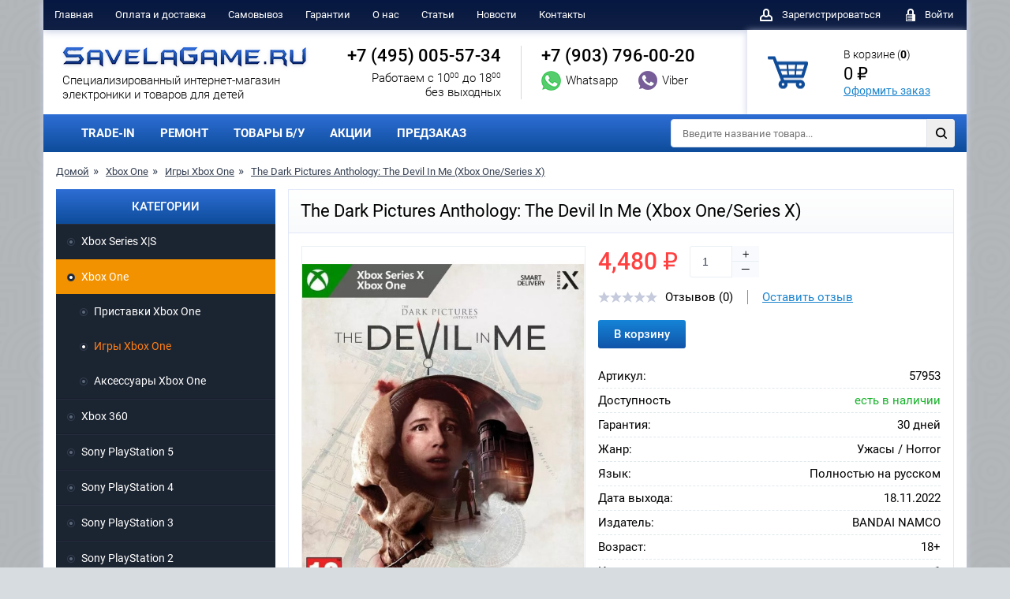

--- FILE ---
content_type: text/html; charset=utf-8
request_url: https://savelagame.ru/xbox-one/igry-xbox-one/the-dark-pictures-anthology-the-devil-in-me-xbox-oneseries-x.html
body_size: 12128
content:
<!doctype html>
<html lang="ru">
<head>
<meta charset="UTF-8">
<meta http-equiv="X-UA-Compatible" content="ie=edge">
<title>Купить  игру The Dark Pictures Anthology: The Devil In Me (Xbox One/Series X) для Xbox One в интернет-магазине SavelaGame</title>
<base href="https://savelagame.ru/" />
<meta name="description" content="Интернет-магазин SavelaGame предлагает купить игру The Dark Pictures Anthology: The Devil In Me (Xbox One/Series X) для приставки Xbox One по цене 4,480   ₽ Гарантия. Самовывоз и доставка по Москве, Московской области и в регионы." />
<meta property="og:title" content="Купить  игру The Dark Pictures Anthology: The Devil In Me (Xbox One/Series X) для Xbox One в интернет-магазине SavelaGame" />
<meta property="og:description" content="Интернет-магазин SavelaGame предлагает купить игру The Dark Pictures Anthology: The Devil In Me (Xbox One/Series X) для приставки Xbox One по цене 4,480   ₽ Гарантия. Самовывоз и доставка по Москве, Московской области и в регионы." />
<meta property="og:url" content="https://savelagame.ru/xbox-one/igry-xbox-one/the-dark-pictures-anthology-the-devil-in-me-xbox-oneseries-x.html" />
<meta property="og:site_name" content="SavelaGame.ru" />				
<meta property="og:image" content="https://savelagame.ru/image/cache/data/Xbox One/Games/darkantdevilbox-600x315.jpg" />
<meta property="og:type" content="website" />
<link href="https://savelagame.ru/xbox-one/igry-xbox-one/the-dark-pictures-anthology-the-devil-in-me-xbox-oneseries-x.html" rel="canonical" />
<script type="text/javascript" src="/catalog/view/theme/savelagame/js/jquery-3.2.1.min.js"></script>
<link rel="stylesheet" href="/catalog/view/theme/savelagame/css/style.css?v=1710">
<link rel="stylesheet" type="text/css" href="catalog/view/javascript/jquery/colorbox/colorbox.css" media="screen" />
<link rel="stylesheet" type="text/css" href="catalog/view/theme/default/stylesheet/pavblog.css" media="screen" />
<link rel="apple-touch-icon" sizes="57x57" href="/apple-icon-57x57.png">
<link rel="apple-touch-icon" sizes="60x60" href="/apple-icon-60x60.png">
<link rel="apple-touch-icon" sizes="72x72" href="/apple-icon-72x72.png">
<link rel="apple-touch-icon" sizes="76x76" href="/apple-icon-76x76.png">
<link rel="apple-touch-icon" sizes="114x114" href="/apple-icon-114x114.png">
<link rel="apple-touch-icon" sizes="120x120" href="/apple-icon-120x120.png">
<link rel="apple-touch-icon" sizes="144x144" href="/apple-icon-144x144.png">
<link rel="apple-touch-icon" sizes="152x152" href="/apple-icon-152x152.png">
<link rel="apple-touch-icon" sizes="180x180" href="/apple-icon-180x180.png">
<link rel="icon" type="image/png" sizes="192x192"  href="/android-icon-192x192.png">
<link rel="icon" type="image/png" sizes="32x32" href="/favicon-32x32.png">
<link rel="icon" type="image/png" sizes="96x96" href="/favicon-96x96.png">
<link rel="icon" type="image/png" sizes="16x16" href="/favicon-16x16.png">
<link rel="manifest" href="/manifest.json">
</head>
<body>
<div id="page" class="container">
    <header id="header">
        <div class="row-1">
            <nav class="menu">
                <ul class="ul-reset">
                    <li><a href="/">Главная</a></li>
                    <li><a href="/index.php?route=information/information&information_id=10">Оплата и доставка</a></li>
                    <li><a href="/pickup/">Самовывоз</a></li>
                    <li><a href="/index.php?route=information/information&information_id=8">Гарантии</a></li>
                    <li><a href="/index.php?route=information/information&information_id=7">О нас</a></li>
					<li><a href="/index.php?route=information/news">Статьи</a></li>					
                    <li><a href="/news/">Новости</a></li>
                    <li><a href="/index.php?route=information/contact">Контакты</a></li>
                </ul>
            </nav>
            <div class="user-panel">
                <ul class="ul-reset">
								    <li> <a href="/index.php?route=account/register"><i class="icon-user"></i> <span>Зарегистрироваться</span></a> </li>
                    <li> <a href="/index.php?route=account/login"><i class="icon-lock"></i> <span>Войти</span></a> </li>
                </ul>
            </div>
        </div>
        <div class="row-2">
            <div class="logo">
                <a href="/">
                    <img src="/catalog/view/theme/savelagame/img/logo.png" title="SavelaGame.ru Интернет-магазин" alt="SavelaGame.ru Интернет-магазин">                    <span>Cпециализированный интернет-магазин <br>электроники и товаров для детей</span>
                </a>
            </div>
            <div class="contacts">
                <ul class="ul-reset">
                    <li>
                        <a href="tel:84950055734" rel="nofollow" class="tel">+7 (495) 005-57-34</a>
                        <div class="time">Работаем с 10<sup>00</sup> до 18<sup>00</sup> <br>без выходных</div>
                    </li>
                    <li>
                        <a href="tel:+79037960020" class="tel">+7 (903) 796-00-20</a>
                        <a href="whatsapp://send?phone=+79037960020" rel="nofollow" class="link-messenger">
                            <i class="icon-whats"></i>
                            <span>Whatsapp</span>
                        </a>
                        <a href="viber://chat?number=+79037960020" rel="nofollow" class="link-messenger">
                            <i class="icon-viber"></i>
                            <span>Viber</span>
                        </a>
                    </li>
                </ul>
            </div>
	<div class="mini-cart">
                <a href="/index.php?route=checkout/cart"><i class="icon-mini-cart"></i></a>
                <p>В корзине (<b id="cart-total">0</b>)
                    <span id="of_price_p">0   ₽</span>
                    <a href="/index.php?route=checkout/cart">Оформить заказ</a>
                </p>
            </div>
			
	<div style="display: none !important;">	
        <div class="mini-cart-info"> <table>
                        <thead>
                        <tr>
                            <th>Корзина пока пустая</th>
                        </tr>
                        </thead></table></div>	
    	</div>        </div>
        <div class="row-3">
            <nav class="menu">
                <ul class="ul-reset">
	<li><a href="/trade-in/">TRADE-IN</a></li>
	<li><a href="/repair/">РЕМОНТ</a></li>
 	<li><a href="/bu/">ТОВАРЫ Б/У</a></li>
	<li><a href="/index.php?route=product/special">АКЦИИ</a></li>
	<li><a href="/index.php?route=product/preorder">ПРЕДЗАКАЗ</a></li>
				</ul>
            </nav>
            <div class="quick-search" id="search">
              <form onsubmit="return false"> 
                    <input type="text" id="filter_keyword" name="search" placeholder="Введите название товара..." autocomplete="off">
                    <button id="find_button"><i class="icon-search"></i></button>
               </form> 
            </div>
        </div>
	


    </header><main id="main">
<div class="path">
	   <ul id="breadpath" class="ul-reset">
     <li><a href="https://savelagame.ru/">Домой</a></li>
        <li><a href="https://savelagame.ru/xbox-one">Xbox One</a></li>
        <li><a href="https://savelagame.ru/xbox-one/igry-xbox-one">Игры Xbox One</a></li>
        <li><a href="https://savelagame.ru/xbox-one/igry-xbox-one/the-dark-pictures-anthology-the-devil-in-me-xbox-oneseries-x.html">The Dark Pictures Anthology: The Devil In Me (Xbox One/Series X)</a></li>
                </ul>
        </div>		
		 <div id="content" itemscope itemtype="http://schema.org/Product">

 <div id="card">
                <h1 class="title">
                    <span itemprop="name">The Dark Pictures Anthology: The Devil In Me (Xbox One/Series X)</span>
                </h1>
                <div class="card-in">
                    <div class="row">
                        <div class="media">
                            <div class="slider-for-wrap">
                                <div class="slider-for">
								
<div><a href="https://savelagame.ru/image/cache/data/Xbox One/Games/darkantdevilbox-500x682.jpg" title="The Dark Pictures Anthology: The Devil In Me (Xbox One/Series X)" class="colorbox"><img src="https://savelagame.ru/image/cache/data/Xbox One/Games/darkantdevilbox-500x682.jpg" title="The Dark Pictures Anthology: The Devil In Me (Xbox One/Series X)" alt="The Dark Pictures Anthology: The Devil In Me (Xbox One/Series X)" itemprop="image"></a></div>			
																                                </div>
                       <div class="stickers">						   
                        										
							 </div>	
							 <div class="stickers2">		
									
							 </div>	
                              
						                            </div>
							                        </div>
                        <div class="detail" itemprop="offers" itemscope itemtype="http://schema.org/Offer">
                            <div class="price">
              										<span class="new-price" itemprop="price">4,480   ₽</span>
                                          </div> 
                            <div class="count">
                                <input type="text" value="1" name="quantity" title="Укажите количество товара для заказа">
                                <a href="#" class="plus">+</a>
                                <a href="#" class="minus">&mdash;</a>
                            </div>
							<input type="hidden" name="product_id" value="7953" />							<meta itemprop="priceCurrency" content="RUB" />
                            <div class="reviews" itemprop="aggregateRating" itemscope itemtype="http://schema.org/AggregateRating">
							 <meta itemprop="bestRating" content="0" />
							 <meta itemprop="ratingCount" content="0" />
                                <div class="rating-sars">
						 <img src="/catalog/view/theme/savelagame/img/icon-star-gray.png" alt="">  <img src="/catalog/view/theme/savelagame/img/icon-star-gray.png" alt="">  <img src="/catalog/view/theme/savelagame/img/icon-star-gray.png" alt="">  <img src="/catalog/view/theme/savelagame/img/icon-star-gray.png" alt="">  <img src="/catalog/view/theme/savelagame/img/icon-star-gray.png" alt="">                                                               </div>
                                <div class="reviews-count">
                                    Отзывов (0)                                </div>
                                <a href="#" class="link-reviews">Оставить отзыв</a>
                            </div>   
<span id="btnadd7953">							
 						<button class="btn btn-blue-grad" onclick="addToCart('7953'); return false;" prodid="7953">В корзину</button>					
<!-- 						<a href="#"  class="btn btn-green btn-popup" data-popup="add-cart"><i class="icon-tick"></i>В корзине</a> -->
							 </span>	
                            <div class="options">
<dl><dt>Артикул:</dt> <dd><b>57953</b></dd></dl>							
							
                              <dl>
                                    <dt>Доступность</dt>
											<dd class="green" itemprop="availability" href="http://schema.org/InStock">есть в наличии</dd>
                                                
                                </dl>										
<dl><dt>Гарантия:</dt> <dd><b>30 дней</b></dd></dl>								
								
								
<dl>
                                    <dt>Жанр:</dt>
                                    <dd><b> Ужасы / Horror</b></dd>
                                </dl><dl>
                                    <dt>Язык:</dt>
                                    <dd><b> Полностью на русском</b></dd>
                                </dl><dl>
                                    <dt>Дата выхода:</dt>
                                    <dd><b>18.11.2022</b></dd>
                                </dl><dl>
                                    <dt>Издатель:</dt>
                                    <dd><b>BANDAI NAMCO</b></dd>
                                </dl><dl>
                                    <dt>Возраст:</dt>
                                    <dd><b> 18+</b></dd>
                                </dl><dl>
                                    <dt>Игроки:</dt>
                                    <dd><b> 1</b></dd>
                                </dl><dl>
                                    <dt>Интернет-игра:</dt>
                                    <dd><b>Да</b></dd>
                                </dl>							   
                            </div>
                            <div class="platforms">
                   
                            </div>
                        </div>
                    </div>
	  			
                      </div>
            </div>
            <div id="card-info">
                <ul id="tabs" class="ul-reset">
                    <li class="active">Описание</li>
                                      <li id="listreview">Отзывы</li>
                    <li>Видео</li>                </ul>
                <div class="box visible">
                    <div class="desc" itemprop="description">
					<p>Антология The Dark Pictures: The Devil in Me</p>

<p>Съемочная группа документального фильма получает таинственное приглашение в точную копию &lsquo;Замка убийств&rsquo; Х.Х. Холмса, первого серийного убийцы Америки. Вскоре они обнаруживают, что за ними наблюдают, и на карту поставлено гораздо больше, чем их количество просмотров&hellip;</p>

<p>Окунитесь в самую леденящую кровь историю антологии, где каждый ваш выбор снова определяет, кому жить, а кому умереть. С ужасом наблюдайте, как ваша несчастная команда становится жертвой извращенного хозяина, который наблюдает за каждым их движением.</p>

<p>Мы надеемся, что вам понравится ваше пребывание. . .</p>

<p>&nbsp;</p>
<p>&nbsp;</p><p class="elpro_info">
<strong>The Dark Pictures Anthology: The Devil In Me (Xbox One/Series X)</strong> в наличии в Интернет-магазине SavelaGame.ru. Оформить заказ можно на сайте, а также по телефону <strong><a href="tel:+74950055734" rel="nofollow">+7&nbsp;&lang;495&rang;&nbsp;005&ndash;57&ndash;34</a></strong>, в мессенджерах +7 (903) 796-00-20:
 <a href="whatsapp://send?phone=+79037960020" rel="nofollow"><img src="/catalog/view/theme/savelagame/img/icon-whats-2.png" alt="" class="messenger">&nbsp;Whatsapp</a> 
 <a href="viber://chat?number=+79037960020" rel="nofollow"><img src="/catalog/view/theme/savelagame/img/icon-viber-2.png" alt="" class="messenger">&nbsp;Viber</a>, по электронной почте <strong>SavelaGame@mail.ru</strong>. Кроме того, сделать заказ можно в официальных группах в социальных сетях <span class="social">
                        <a href="https://vk.com/savelagame" rel="nofollow" target="_blank"><i class="icon-vk"></i></a>
                                             <a href="https://www.youtube.com/channel/UCQCFWmTaKS0f7DvONaHpUhw/" rel="nofollow" target="_blank"><i class="icon-yt"></i></a>
                    </span> Получить товар можно в пункте самовывоза или оформить доставку по Москве и всей России.
			</p>
                    </div>
                </div>
                            <div class="box">
<div id="review"></div>
                     
                     <div class="add-comment" id="add-comment"><b>Ваш отзыв:</b>
                      <div class="rating">
                            <span>Рейтинг</span>
                            <div class="rating-stars">
                                <div class="raty"></div>
                            </div>
                        </div>
                    <div class="form">
                            <input type="text" name="name" placeholder="Введите логин">
                                                   <textarea placeholder="Введите сообщение" name="text"></textarea>
                            <div class="captcha">
                                <img src="/index.php?route=product/product/captcha" alt="" id="captcha">
                                <input type="text" placeholder="Введите код" name="captcha">
                            </div>
                            <button class="btn btn-blue-grad" id="button-review">Отправить</button>
                        </div>
                    </div>
					
                </div>
                <div class="box">
                    <div class="desc">
<h2>Видео The Dark Pictures Anthology: The Devil In Me (Xbox One/Series X)</h2><iframe width="100%" height="523" src="https://www.youtube-nocookie.com/embed/aG51FzUdsxY?rel=0" frameborder="0" allow="autoplay; encrypted-media" allowfullscreen></iframe>                    </div>
                </div>
            </div>









 <script type="text/javascript"><!--
 
  $(document).ready(function() {
      $('.colorbox').colorbox({
          overlayClose: true,
          opacity: 0.7,
          scrolling: true,
		  Width:"90%", 	  
		  maxHeight:"95%",
          rel: "colorbox"
        });
      });

  $(document.body).on('click', '#review .navigation a' ,function(){ //alert(1);
      $('#review').fadeOut('slow');

      $('#review').load(this.href);

      $('#review').fadeIn('slow');

      return false;
    }); 

    $('#review').load('index.php?route=product/product/review&product_id=7953');
	
	
	
 $('#button-review').bind('click', function() {
      $.ajax({
        url: 'index.php?route=product/product/write&product_id=7953',
        type: 'post',
        dataType: 'json',
        data: 'name=' + encodeURIComponent($('input[name=\'name\']').val()) + '&text=' + encodeURIComponent($('textarea[name=\'text\']').val()) + '&rating=' + encodeURIComponent($('input[name=\'score\']').val() ? $('input[name=\'score\']').val() : '') + '&captcha=' + encodeURIComponent($('input[name=\'captcha\']').val()),
        beforeSend: function() {
          $('.success, .warning').remove();
          $('#button-review').attr('disabled', true);
          $('#add-comment').after('<div class="attention"><img src="catalog/view/theme/default/image/loading.gif" alt="" /> Пожалуйста подождите!</div>');
        },
        complete: function() {
          $('#button-review').attr('disabled', false);
          $('.attention').remove();
        },
        success: function(data) {
          if (data['error']) {
            $('#add-comment').after('<div class="warning">' + data['error'] + '</div>');
          }

          if (data['success']) {
            $('#add-comment').after('<div class="success">' + data['success'] + '</div>');

            $('input[name=\'name\']').val('');
            $('textarea[name=\'text\']').val('');
          //  $('input[name=\'rating\']:checked').attr('checked', '');
            $('input[name=\'captcha\']').val('');
			$('#review').load('index.php?route=product/product/review&product_id=7953');			
          }
        }
      });
});	
	

	

//--></script> 

		 
        </div>
  <div id="sidebar">
     <div id="column-left" class="sidebar">
    <nav id="nav">
                <div class="nav-title">Категории</div>
                <ul class="ul-reset">
                <li class="haschild" ><a class="catmain" href="https://savelagame.ru/xbox-series-x/">Xbox Series X|S</a>					
                      <ul class="catchild">
		
          			
          <li class=""><a href="https://savelagame.ru/xbox-series-x/pristavki-xbox-series/"> Приставки Xbox Series X|S</a>
 			
          <li class=""><a href="https://savelagame.ru/xbox-series-x/igry-xbox-series/"> Игры Xbox Series X|S</a>
 			
          <li class=""><a href="https://savelagame.ru/xbox-series-x/aksessuary-xbox-series/"> Аксессуары Xbox Series X|S</a>
                         </ul>	  				
                    </li>
                      <li class="haschild active"  id="elactive"><a class="catmain" href="https://savelagame.ru/xbox-one/">Xbox One</a>					
                      <ul class="catchild">
		
          			
          <li class=""><a href="https://savelagame.ru/xbox-one/pristavki-xbox-one/"> Приставки Xbox One</a>
 			
          <li class=" active" id="elactive2"><a href="https://savelagame.ru/xbox-one/igry-xbox-one/"> Игры Xbox One</a>
 			
          <li class=""><a href="https://savelagame.ru/xbox-one/aksessuary-xbox-one/"> Аксессуары Xbox One</a>
                         </ul>	  				
                    </li>
                      <li class="haschild" ><a class="catmain" href="https://savelagame.ru/xbox-360/">Xbox 360</a>					
                      <ul class="catchild">
		
          			
          <li class=""><a href="https://savelagame.ru/xbox-360/pristavki-xbox-360/"> Приставки Xbox 360</a>
 			
          <li class=""><a href="https://savelagame.ru/xbox-360/igry-xbox-360/"> Игры Xbox 360</a>
 			
          <li class=""><a href="https://savelagame.ru/xbox-360/aksessuary-xbox-360/"> Аксессуары Xbox 360</a>
                         </ul>	  				
                    </li>
                      <li class="haschild" ><a class="catmain" href="https://savelagame.ru/sony-playstation-5/">Sony PlayStation 5</a>					
                      <ul class="catchild">
		
          			
          <li class=""><a href="https://savelagame.ru/sony-playstation-5/pristavki-playstation-5/"> Приставки PlayStation 5</a>
 			
          <li class=""><a href="https://savelagame.ru/sony-playstation-5/igry-playstation-5/"> Игры PlayStation 5</a>
 			
          <li class=""><a href="https://savelagame.ru/sony-playstation-5/aksessuary-playstation-5/"> Аксессуары PlayStation 5</a>
                         </ul>	  				
                    </li>
                      <li class="haschild" ><a class="catmain" href="https://savelagame.ru/sony-playstation-4/">Sony PlayStation 4</a>					
                      <ul class="catchild">
		
          			
          <li class=""><a href="https://savelagame.ru/sony-playstation-4/pristavki-playstation-4/"> Приставки PlayStation 4</a>
 			
          <li class=""><a href="https://savelagame.ru/sony-playstation-4/igry-playstation-4/"> Игры PlayStation 4</a>
 			
          <li class=""><a href="https://savelagame.ru/sony-playstation-4/aksessuary-playstation-4/"> Аксессуары PlayStation 4</a>
 			
          <li class=""><a href="https://savelagame.ru/sony-playstation-4/zapchasti-playstation-4/"> Запчасти PlayStation 4</a>
                         </ul>	  				
                    </li>
                      <li class="haschild" ><a class="catmain" href="https://savelagame.ru/sony-playstation-3/">Sony PlayStation 3</a>					
                      <ul class="catchild">
		
          			
          <li class=""><a href="https://savelagame.ru/sony-playstation-3/pristavki-playstation-3/"> Приставки PlayStation 3</a>
 			
          <li class=""><a href="https://savelagame.ru/sony-playstation-3/igry-playstation-3/"> Игры PlayStation 3</a>
 			
          <li class=""><a href="https://savelagame.ru/sony-playstation-3/aksessuary-playstation-3/"> Аксессуары PlayStation 3</a>
                         </ul>	  				
                    </li>
                      <li class="haschild" ><a class="catmain" href="https://savelagame.ru/sony-playstation-2/">Sony PlayStation 2</a>					
                      <ul class="catchild">
		
          			
          <li class=""><a href="https://savelagame.ru/sony-playstation-2/pristavki-playstation-2/"> Приставки PlayStation 2</a>
 			
          <li class=""><a href="https://savelagame.ru/sony-playstation-2/igry-playstation-2/"> Игры PlayStation 2</a>
 			
          <li class=""><a href="https://savelagame.ru/sony-playstation-2/aksessuary-playstation-2/"> Аксессуары PlayStation 2</a>
                         </ul>	  				
                    </li>
                      <li class="haschild" ><a class="catmain" href="https://savelagame.ru/sony-psp/">Sony PSP</a>					
                      <ul class="catchild">
		
          			
          <li class=""><a href="https://savelagame.ru/sony-psp/pristavki-psp/"> Приставки PSP</a>
 			
          <li class=""><a href="https://savelagame.ru/sony-psp/igry-na-psp/"> Игры на PSP </a>
 			
          <li class=""><a href="https://savelagame.ru/sony-psp/aksessuary-psp/"> Аксессуары PSP</a>
 			
          <li class=""><a href="https://savelagame.ru/sony-psp/zapchasti-psp/"> Запчасти PSP</a>
 			
          <li class=""><a href="https://savelagame.ru/sony-psp/vinil-psp/"> Винил PSP</a>
                         </ul>	  				
                    </li>
                      <li class="haschild" ><a class="catmain" href="https://savelagame.ru/sony-ps-vita/">Sony PS Vita</a>					
                      <ul class="catchild">
		
          			
          <li class=""><a href="https://savelagame.ru/sony-ps-vita/pristavki-ps-vita/"> Приставки PS Vita</a>
 			
          <li class=""><a href="https://savelagame.ru/sony-ps-vita/igry-ps-vita/"> Игры PS Vita</a>
 			
          <li class=""><a href="https://savelagame.ru/sony-ps-vita/aksessuary-ps-vita/"> Аксессуары PS Vita</a>
 			
          <li class=""><a href="https://savelagame.ru/sony-ps-vita/zapchasti-ps-vita/"> Запчасти PS Vita</a>
                         </ul>	  				
                    </li>
                      <li class="haschild" ><a class="catmain" href="https://savelagame.ru/nintendo-wii/">Nintendo Wii</a>					
                      <ul class="catchild">
		
          			
          <li class=""><a href="https://savelagame.ru/nintendo-wii/igry-nintendo-wii/"> Игры Nintendo Wii</a>
 			
          <li class=""><a href="https://savelagame.ru/nintendo-wii/aksessuary-nintendo-wii/"> Аксессуары Nintendo Wii</a>
                         </ul>	  				
                    </li>
                      <li class="haschild" ><a class="catmain" href="https://savelagame.ru/nintendo-wii-u/">Nintendo Wii U</a>					
                      <ul class="catchild">
		
          			
          <li class=""><a href="https://savelagame.ru/nintendo-wii-u/pristavki-nintendo-wii-u/"> Приставки Nintendo Wii U</a>
 			
          <li class=""><a href="https://savelagame.ru/nintendo-wii-u/igry-nintendo-wii-u/"> Игры Nintendo Wii U</a>
 			
          <li class=""><a href="https://savelagame.ru/nintendo-wii-u/aksessuary-nintendo-wii-u/"> Аксессуары Nintendo Wii U</a>
                         </ul>	  				
                    </li>
                      <li class="haschild" ><a class="catmain" href="https://savelagame.ru/nintendo-switch/">Nintendo Switch</a>					
                      <ul class="catchild">
		
          			
          <li class=""><a href="https://savelagame.ru/nintendo-switch/pristavki-nintendo-switch/"> Приставки Nintendo Switch</a>
 			
          <li class=""><a href="https://savelagame.ru/nintendo-switch/igry-nintendo-switch/"> Игры Nintendo Switch</a>
 			
          <li class=""><a href="https://savelagame.ru/nintendo-switch/aksessuary-nintendo-switch/"> Аксессуары Nintendo Switch</a>
 			
          <li class=""><a href="https://savelagame.ru/nintendo-switch/figurki-amiibo/"> Фигурки Amiibo</a>
                         </ul>	  				
                    </li>
                      <li class="haschild" ><a class="catmain" href="https://savelagame.ru/nintendo-switch2/">Nintendo Switch 2</a>					
                      <ul class="catchild">
		
          			
          <li class=""><a href="https://savelagame.ru/nintendo-switch2/pristavki-nintendo-switch2/"> Приставки Nintendo Switch 2</a>
 			
          <li class=""><a href="https://savelagame.ru/nintendo-switch2/igry-nintendo-switch2/"> Игры Nintendo Switch 2</a>
 			
          <li class=""><a href="https://savelagame.ru/nintendo-switch2/aksessuary-nintendo-switch2/"> Аксессуары Nintendo Switch 2</a>
                         </ul>	  				
                    </li>
                      <li class="haschild" ><a class="catmain" href="https://savelagame.ru/nintendo-ds-litedsi-xl/">Nintendo DS Lite / DSi XL</a>					
                      <ul class="catchild">
		
          			
          <li class=""><a href="https://savelagame.ru/nintendo-ds-litedsi-xl/pristavki-nintendo-ds-litedsi-xl/"> Приставки Nintendo DS Lite / DSi XL</a>
 			
          <li class=""><a href="https://savelagame.ru/nintendo-ds-litedsi-xl/igry-nintendo-ds-litedsi-xl/"> Игры Nintendo DS Lite / DSi XL</a>
 			
          <li class=""><a href="https://savelagame.ru/nintendo-ds-litedsi-xl/aksessuary-nintendo-ds-litedsi-xl/"> Аксессуары Nintendo DS Lite / DSi XL</a>
                         </ul>	  				
                    </li>
                      <li class="haschild" ><a class="catmain" href="https://savelagame.ru/nintendo-3ds/">Nintendo 3DS XL / 2DS XL</a>					
                      <ul class="catchild">
		
          			
          <li class=""><a href="https://savelagame.ru/nintendo-3ds/pristavki-nintendo-3ds/"> Приставки Nintendo 3DS XL / 2DS XL</a>
 			
          <li class=""><a href="https://savelagame.ru/nintendo-3ds/igry-nintendo-3ds/"> Игры Nintendo 3DS XL / 2DS XL</a>
 			
          <li class=""><a href="https://savelagame.ru/nintendo-3ds/aksessuary-nintendo-3ds/"> Аксессуары Nintendo 3DS XL / 2DS XL</a>
                         </ul>	  				
                    </li>
                      <li class="haschild" ><a class="catmain" href="https://savelagame.ru/retro_console/">Ретро консоли</a>					
                      <ul class="catchild">
		
          			
          <li class=""><a href="https://savelagame.ru/retro_console/pristavki-8_16bit/"> Приставки 8 bit &amp; 16 bit</a>
 			
          <li class=""><a href="https://savelagame.ru/retro_console/nintendo-classic/"> Приставки Nintendo</a>
 			
          <li class=""><a href="https://savelagame.ru/retro_console/pristavki-playstation/"> Приставки PlayStation</a>
 			
          <li class=""><a href="https://savelagame.ru/retro_console/raznye-retro-konsoli/"> Разные ретро консоли</a>
 			
          <li class=""><a href="https://savelagame.ru/retro_console/aksessuary-8-bit-16-bit/"> Аксессуары 8 bit &amp; 16 bit</a>
                         </ul>	  				
                    </li>
                      <li class="haschild" ><a class="catmain" href="https://savelagame.ru/pc/">PC</a>					
                      <ul class="catchild">
		
          			
          <li class=""><a href="https://savelagame.ru/pc/igry-pc/"> Игры на PC</a>
 			
          <li class=""><a href="https://savelagame.ru/pc/aksessuary-pc/"> Аксессуары PC</a>
                         </ul>	  				
                    </li>
                      <li class="haschild" ><a class="catmain" href="https://savelagame.ru/audio-video-i-hi-fi-tehnika/">Аудио, видео и Hi-Fi техника</a>					
                      <ul class="catchild">
		
          			
          <li class=""><a href="https://savelagame.ru/audio-video-i-hi-fi-tehnika/aksessuary-dlya-akustiki/"> Аксессуары для акустики</a>
 			
          <li class=""><a href="https://savelagame.ru/audio-video-i-hi-fi-tehnika/portativnaya-akustika/"> Портативная акустика</a>
 			
          <li class=""><a href="https://savelagame.ru/audio-video-i-hi-fi-tehnika/radiosistemy/"> Радиосистемы</a>
 			
          <li class=""><a href="https://savelagame.ru/audio-video-i-hi-fi-tehnika/routery/"> Роутеры</a>
                         </ul>	  				
                    </li>
                      <li class="haschild" ><a class="catmain" href="https://savelagame.ru/igrushki/">Игрушки и игры</a>					
                      <ul class="catchild">
		
          			
          <li class=""><a href="https://savelagame.ru/igrushki/myagkie-igrushki/"> Мягкие игрушки</a>
                         </ul>	  				
                    </li>
                      <li class="haschild" ><a class="catmain" href="https://savelagame.ru/konstruktory-lego/">Конструкторы LEGO</a>					
                      <ul class="catchild">
		
          			
          <li class=""><a href="https://savelagame.ru/konstruktory-lego/konstruktor-lego-avatar-avatar/"> Конструкторы LEGO Avatar (Аватар)</a>
 			
          <li class=""><a href="https://savelagame.ru/konstruktory-lego/lego-city-gorod/"> Конструкторы LEGO City (Город)</a>
 			
          <li class=""><a href="https://savelagame.ru/konstruktory-lego/konstruktory-lego-duplo-duplo/"> Конструкторы LEGO Duplo (Дупло)</a>
 			
          <li class=""><a href="https://savelagame.ru/konstruktory-lego/konstruktory-lego-friends-podruzhki/"> Конструкторы LEGO Friends (Подружки)</a>
 			
          <li class=""><a href="https://savelagame.ru/konstruktory-lego/konstruktory-lego-harry-potter-garri-potter/"> Конструкторы LEGO Harry Potter (Гарри Поттер)</a>
 			
          <li class=""><a href="https://savelagame.ru/konstruktory-lego/konstruktory-lego-jurassic-world-mir-yurskogo-perioda/"> Конструкторы LEGO Jurassic World (Мир юрского периода)</a>
 			
          <li class=""><a href="https://savelagame.ru/konstruktory-lego/lego-ninjago-nindzyago/"> Конструкторы LEGO Ninjago (Ниндзяго)</a>
 			
          <li class=""><a href="https://savelagame.ru/konstruktory-lego/lego-super-heroes-super-geroi/"> Конструкторы LEGO Super Heroes (Супер Герои Марвел)</a>
 			
          <li class=""><a href="https://savelagame.ru/konstruktory-lego/konstruktory-lego-super-mario-super-mario/"> Конструкторы LEGO Super Mario (Супер Марио)</a>
                         </ul>	  				
                    </li>
                      <li class="haschild" ><a class="catmain" href="https://savelagame.ru/naushniki-i-garnitury/">Наушники и гарнитуры</a>					
                      <ul class="catchild">
		
          			
          <li class=""><a href="https://savelagame.ru/naushniki-i-garnitury/naushniki/"> Наушники</a>
                         </ul>	  				
                    </li>
                      <li class="haschild" ><a class="catmain" href="https://savelagame.ru/nositeli-informacii/">Носители информации</a>					
                      <ul class="catchild">
		
          			
          <li class=""><a href="https://savelagame.ru/nositeli-informacii/vneshnie-zhestkie-diski/"> Внешние жёсткие диски и SSD</a>
 			
          <li class=""><a href="https://savelagame.ru/nositeli-informacii/vnutrennie-zhestkie-diski-hdd/"> Внутренние жесткие диски (HDD)</a>
 			
          <li class=""><a href="https://savelagame.ru/nositeli-informacii/vnutrennie-tverdotelnye-nakopiteli-ssd/"> Внутренние твердотельные накопители (SSD)</a>
 			
          <li class=""><a href="https://savelagame.ru/nositeli-informacii/karty-pamyati/"> Карты памяти</a>
                         </ul>	  				
                    </li>
                      <li class="haschild" ><a class="catmain" href="https://savelagame.ru/videonyani/">Радио- и видеоняни</a>					
                      <ul class="catchild">
		
          			
          <li class=""><a href="https://savelagame.ru/videonyani/videonyani-philips-avent/"> Радио- и видеоняни Philips Avent</a>
                         </ul>	  				
                    </li>
                      <li class="haschild" ><a class="catmain" href="https://savelagame.ru/radioupravlyaemye-ustroystva/">Радиоуправляемые устройства</a>					
                      <ul class="catchild">
		
          			
          <li class=""><a href="https://savelagame.ru/radioupravlyaemye-ustroystva/kvadrokoptery/"> Квадрокоптеры</a>
                         </ul>	  				
                    </li>
                      <li class="haschild" ><a class="catmain" href="https://savelagame.ru/smartfony-i-aksessuary/">Смартфоны и аксессуары</a>					
                      <ul class="catchild">
		
          			
          <li class=""><a href="https://savelagame.ru/smartfony-i-aksessuary/aksessuary-dlya-smartfonov/"> Аксессуары для смартфонов</a>
 			
          <li class=""><a href="https://savelagame.ru/smartfony-i-aksessuary/smart-chasy-i-gadzhety/"> Смарт-часы и гаджеты</a>
 			
          <li class=""><a href="https://savelagame.ru/smartfony-i-aksessuary/smartfony-apple/"> Смартфоны Apple</a>
 			
          <li class=""><a href="https://savelagame.ru/smartfony-i-aksessuary/smartfony-infinix/"> Смартфоны Infinix</a>
 			
          <li class=""><a href="https://savelagame.ru/smartfony-i-aksessuary/smartfony-oppo/"> Смартфоны Oppo</a>
 			
          <li class=""><a href="https://savelagame.ru/smartfony-i-aksessuary/smartfony-samsung/"> Смартфоны Samsung</a>
 			
          <li class=""><a href="https://savelagame.ru/smartfony-i-aksessuary/smartfony-viovo/"> Смартфоны Vivo</a>
 			
          <li class=""><a href="https://savelagame.ru/smartfony-i-aksessuary/chasy-apple/"> Часы Apple</a>
                         </ul>	  				
                    </li>
                      <li class="" ><a class="catmain" href="https://savelagame.ru/televizory-i-cifrovoe-tv/">Телевизоры и видеотехника </a>					
              				
                    </li>
                      <li class="haschild" ><a class="catmain" href="https://savelagame.ru/tehnika-dlya-doma/">Техника для дома</a>					
                      <ul class="catchild">
		
          			
          <li class=""><a href="https://savelagame.ru/tehnika-dlya-doma/minimoyki/"> Минимойки</a>
 			
          <li class=""><a href="https://savelagame.ru/tehnika-dlya-doma/pylesosy/"> Пылесосы</a>
 			
          <li class=""><a href="https://savelagame.ru/tehnika-dlya-doma/svetovye-budilniki/"> Световые будильники</a>
 			
          <li class=""><a href="https://savelagame.ru/tehnika-dlya-doma/utyugi/"> Утюги и отпариватели</a>
 			
          <li class=""><a href="https://savelagame.ru/tehnika-dlya-doma/elektricheskie-stekloochistiteli/"> Электрические стеклоочистители</a>
                         </ul>	  				
                    </li>
                      <li class="haschild" ><a class="catmain" href="https://savelagame.ru/tehnika-dlya-kuhni/">Техника для кухни</a>					
                      <ul class="catchild">
		
          			
          <li class=""><a href="https://savelagame.ru/tehnika-dlya-kuhni/miksery-blendery-i-izmelchiteli/"> Миксеры, блендеры и пароварки</a>
 			
          <li class=""><a href="https://savelagame.ru/tehnika-dlya-kuhni/myasorubki-i-kuhonnye-kombayny/"> Мясорубки и кухонные комбайны</a>
 			
          <li class=""><a href="https://savelagame.ru/tehnika-dlya-kuhni/frityurnicy/"> Фритюрницы </a>
 			
          <li class=""><a href="https://savelagame.ru/tehnika-dlya-kuhni/elektricheskie-chayniki/"> Электрические чайники</a>
                         </ul>	  				
                    </li>
                      <li class="" ><a class="catmain" href="https://savelagame.ru/tovary-dlya-detey/">Товары для детей</a>					
              				
                    </li>
                      <li class="haschild" ><a class="catmain" href="https://savelagame.ru/elektrobritvy-i-aksessuary/">Товары для красоты и здоровья</a>					
                      <ul class="catchild">
		
          			
          <li class=""><a href="https://savelagame.ru/elektrobritvy-i-aksessuary/tovary-dlya-krasoty-i-zdorovya/"> Гели и пены для бритья</a>
                         </ul>	  				
                    </li>
                      <li class="haschild" ><a class="catmain" href="https://savelagame.ru/elektroinstrumenty/">Электроинструменты</a>					
                      <ul class="catchild">
		
          			
          <li class=""><a href="https://savelagame.ru/elektroinstrumenty/akkumulyatornye-otvertki/"> Аккумуляторные отвертки</a>
                         </ul>	  				
                    </li>
      				
                </ul>
            </nav>     <div class="lastnews">
                <div class="title">
                    <span>Последние новости</span>
                </div>
                <div class="items">				
			 	
                    <div>
                        <div class="item">
                                                 <div class="body">
                                <div class="item-title">
                                    <a href="https://savelagame.ru/New_Nintendo_Switch_Oled_console">Новая консоль Nintendo Switch OLED</a>
                                </div>
                            </div>
                        </div>
                    </div>
               

	  	
                    <div>
                        <div class="item">
                                                 <div class="body">
                                <div class="item-title">
                                    <a href="https://savelagame.ru/grid-legends-vyjdet-v-2022-godu">GRID Legends выйдет в 2022 году!</a>
                                </div>
                            </div>
                        </div>
                    </div>
               

	  	
                    <div>
                        <div class="item">
                                                 <div class="body">
                                <div class="item-title">
                                    <a href="https://savelagame.ru/novaya_igrovaya_pristavka_steam_desk">Новая игровая приставка Steam Deck!</a>
                                </div>
                            </div>
                        </div>
                    </div>
               

	  	
                    <div>
                        <div class="item">
                                                 <div class="body">
                                <div class="item-title">
                                    <a href="https://savelagame.ru/novaya_fifa_22_vyjdet_1_oktyabrya">Новая FIFA 22 выйдет 1 октября!</a>
                                </div>
                            </div>
                        </div>
                    </div>
               

	  	
                    <div>
                        <div class="item">
                                                 <div class="body">
                                <div class="item-title">
                                    <a href="https://savelagame.ru/Rejim_raboti_savelagame_na_novyi_god">Режим работы SavelaGame.ru на Новый год!</a>
                                </div>
                            </div>
                        </div>
                    </div>
               

	  	
                    <div>
                        <div class="item">
                                                 <div class="body">
                                <div class="item-title">
                                    <a href="https://savelagame.ru/New_media_experience_and_top_entertainment_streaming_apps_coming_to_PS5">Новые медиа-развлечения и потоковые приложения на PS5!</a>
                                </div>
                            </div>
                        </div>
                    </div>
               

	  	
                    <div>
                        <div class="item">
                                                 <div class="body">
                                <div class="item-title">
                                    <a href="https://savelagame.ru/PS5_Teardown">Sony представила разбор PS5!</a>
                                </div>
                            </div>
                        </div>
                    </div>
               

	  	
                    <div>
                        <div class="item">
                                                 <div class="body">
                                <div class="item-title">
                                    <a href="https://savelagame.ru/PlayStation_5_Showcase"> Презентация PLAYSTATION 5 SHOWCASE состоялась!</a>
                                </div>
                            </div>
                        </div>
                    </div>
               

	                      </div>
                </div>     			&nbsp;
</div>
 
        </div>
</main>
		 	<div class="content-bottom"> 
			<div class="viewed-items">
        <div class="title-2">
Просмотренные товары        </div>
        <div class="slider-viewed-items">
		       					
				        	
            <div>
                <a href="https://savelagame.ru/xbox-one/igry-xbox-one/the-dark-pictures-anthology-the-devil-in-me-xbox-oneseries-x.html" class="item">
                    <figure>
                <img src="https://savelagame.ru/image/cache/data/Xbox One/Games/darkantdevilbox-250x341.jpg" title="The Dark Pictures Anthology: The Devil In Me (Xbox One/Series X)" alt="The Dark Pictures Anthology: The Devil In Me (Xbox One/Series X)">
                    </figure>
					<div class="elinfoitem">
                    <span class="item-title">The Dark Pictures Anthology: The Devil In Me (Xbox One/Series X)</span>
                 <span class="item-price">
				4,480   ₽					
					</span> 				</div>
                </a>
            </div> 
		    	    	
        </div>
    </div> 		</div>
<footer id="footer">
 <a href="#" class="btn-up"><i class="icon-arr"></i></a>
        <div class="row-2">
            <div class="row">
                <div class="col-25">
                    <div class="title-2">Остались вопросы? Звоните!</div>
                    <div class="contacts">
                        <ul class="ul-reset">
                            <li>
                                <i class="icon-tel"></i>
                                <a rel="nofollow" href="tel:84950055734" class="tel">+7 (495) 005-57-34</a>
                                <p>Многоканальный</p>
                                <a rel="nofollow" href="tel:+79037960020" class="tel">+7 (903) 796-00-20</a>
                                <a href="whatsapp://send?phone=+79037960020" rel="nofollow" class="link-messenger">
                                    <i class="icon-whats"></i>
                                    <span>Whatsapp</span>
                                </a>
                                <a href="viber://chat?number=+79037960020" rel="nofollow" class="link-messenger">
                                    <i class="icon-viber"></i>
                                    <span>Viber</span>
                                </a>
                            </li>
                            <li>
                                <i class="icon-time"></i>
                                <p>Работаем с 10<sup>00</sup> до 18<sup>00</sup> <br>без выходных</p>
                            </li>
                            <li>
                                <i class="icon-time-24"></i>
                                <p><b>Заказы через сайт <br>принимаются круглосуточно</b></p>
                            </li>
                        </ul>
                    </div>
                </div>
                <div class="col-25">
                    <div class="title-2">Информация</div>
                    <div class="menu">
                        <ul class="ul-reset">
                            <li><a href="/index.php?route=information/information&information_id=7">О компании</a></li>
                            <li><a href="/index.php?route=information/information&information_id=10">Оплата и доставка</a></li>
                            <li><a href="/index.php?route=information/news">Статьи</a></li>
                            <li><a href="/news">Новости</a></li>
                            <li><a href="/index.php?route=information/contact">Контакты</a></li>
                        </ul>
                    </div>
                </div>
                <div class="col-25">
                    <div class="title-2">Клиентам</div>
                    <div class="menu">
                        <ul class="ul-reset">
                            <li><a href="/index.php?route=product/special">Акции</a></li>
                            <li><a href="/index.php?route=product/preorder">Предзаказ</a></li>
                            <li><a href="/index.php?route=product/bestseller">Популярные</a></li>
                            <li><a href="/trade-in/">Trade-in</a></li>
                            <li><a href="/index.php?route=information/information&information_id=8">Гарантийное обслуживание</a></li>
                        </ul>
                    </div>

                </div>
                <div class="col-25">
                    <div class="title-2">Самовывоз</div>
                    <div class="address">
                        <p>Пн-Вс с 10<sup>00</sup> до 18<sup>00</sup> <br>Телефон: +7 (495) 005-57-34</p>
                        <p>Россия, г. Москва, Складочная улица, Дом 1, строение 18</p>
                        <a href="/pickup/" class="link-address">
                            <i class="icon-map"></i>
                            <span>Показать на карте</span>
                        </a>
                    </div>
                    <div class="social">
                        <span>Мы в соц. сетях</span>
                        <a href="https://vk.com/savelagame" rel="nofollow" target="_blank"><i class="icon-vk"></i></a>
                                         <a href="https://www.youtube.com/channel/UCQCFWmTaKS0f7DvONaHpUhw/" rel="nofollow" target="_blank"><i class="icon-yt"></i></a>
                    </div>
                </div>
            </div>
        </div>
        <div class="row-3">
            <div class="copyright">
                SavelaGame.ru © 2009-2026. <br>
                Информация на сайте не является публичной офертой.
            </div>
            <div class="counters">
<a href="https://clck.yandex.ru/redir/dtype=stred/pid=47/cid=73582/path=dynamic.88×31/*https://market.yandex.ru/shop/28164/reviews" rel="nofollow" target="_blank"><img src="https://clck.yandex.ru/redir/dtype=stred/pid=47/cid=73581/path=dynamic.88×31/*https://grade.market.yandex.ru/?id=28164&action=image&size=0" border="0" alt="Читайте отзывы покупателей и оценивайте качество магазина на Яндекс.Маркете" /></a>

<!-- Yandex.Metrika informer --> <a href="https://metrika.yandex.ru/stat/?id=45273924&amp;from=informer" target="_blank" rel="nofollow"><img src="https://informer.yandex.ru/informer/45273924/3_1_FFFFFFFF_EFEFEFFF_0_pageviews" style="width:88px; height:31px; border:0;" alt="Яндекс.Метрика" title="Яндекс.Метрика: данные за сегодня (просмотры, визиты и уникальные посетители)" class="ym-advanced-informer" data-cid="45273924" data-lang="ru" /></a> <!-- /Yandex.Metrika informer -->	
<a href="https://yandex.ru/cy?base=0&amp;host=savelagame.ru"><img src="https://www.yandex.ru/cycounter?savelagame.ru" width="88" height="31" alt="Индекс цитирования" border="0" /></a>
<a href="http://top.mail.ru/jump?from=1631977" rel="nofollow" target="_blank"><img src="//top-fwz1.mail.ru/counter?id=1631977;t=479;l=1" style="border:0;" alt="Рейтинг@Mail.ru" height="31" width="88"></a>
<!-- Top100 (Kraken) Widget -->
<span id="top100_widget"></span>
<!-- END Top100 (Kraken) Widget -->			
			
			
            </div>
        </div>
    </footer>
</div>

<div class="popup" id="add-cart" style="display: none;">
    <div class="popup-inner">
        <div class="block">
            <div class="title"><i class="icon-tick"></i><span>Товар был добавлен в корзину. Товаров в корзине: <span class="cart-total"></span></span></div>
            <div id="cart">
                <div class="scroll-pane" id="elproduct_list">
                </div>
                <div class="total">
                    Итого: <span class="of_price_p"></span>
                </div>
                <div class="cart-actions">
                    <a href="/" class="btn btn-green linkback">Продолжить покупки</a>
                    <a href="/index.php?route=checkout/cart" class="btn btn-blue-grad">Оформить заказ</a>
                </div>
            </div>
            <a href="#" class="btn-close">X</a>
        </div>
    </div>
</div>
<!-- Yandex.Metrika counter --> <script type="text/javascript" > (function(m,e,t,r,i,k,a){m[i]=m[i]||function(){(m[i].a=m[i].a||[]).push(arguments)}; m[i].l=1*new Date();k=e.createElement(t),a=e.getElementsByTagName(t)[0],k.async=1,k.src=r,a.parentNode.insertBefore(k,a)}) (window, document, "script", "https://mc.yandex.ru/metrika/tag.js", "ym"); ym(45273924, "init", { clickmap:true, trackLinks:true, accurateTrackBounce:true, webvisor:true, ecommerce:"dataLayer" }); </script> <noscript><div><img src="https://mc.yandex.ru/watch/45273924" style="position:absolute; left:-9999px;" alt="" /></div></noscript> <!-- /Yandex.Metrika counter -->
<script type="text/javascript" src="/catalog/view/theme/savelagame/js/jquery.formstyler.min.js"></script>
<script type="text/javascript" src="/catalog/view/theme/savelagame/js/slick.min.js"></script>
<script type="text/javascript" src="/catalog/view/theme/savelagame/js/jquery.mousewheel.js"></script>
<script type="text/javascript" src="/catalog/view/theme/savelagame/js/mwheelIntent.js"></script>
<script type="text/javascript" src="/catalog/view/theme/savelagame/js/jquery.jscrollpane.min.js"></script>
<script type="text/javascript" src="/catalog/view/theme/savelagame/js/common.js?v=150"></script>
<script type="text/javascript" src="/catalog/view/javascript/common.js?v=260"></script>
<script type="text/javascript" src="/catalog/view/theme/savelagame/js/livesearch.js"></script>
<script type="text/javascript" src="/catalog/view/theme/savelagame/js/jquery.raty.js"></script>
<script type="text/javascript" src="catalog/view/javascript/jquery/colorbox/jquery.colorbox-min.js"></script>
<script>
    $('.raty').raty({
        path       : '/catalog/view/theme/savelagame/img',
        starOff    : 'icon-star-gray.png',
        starOn     : 'icon-star.png',
    });
</script>

<!-- Top100 (Kraken) Counter -->
<script>
    (function (w, d, c) {
    (w[c] = w[c] || []).push(function() {
        var options = {
            project: 4499635,
            element: 'top100_widget'
        };
        try {
            w.top100Counter = new top100(options);
        } catch(e) { }
    });
    var n = d.getElementsByTagName("script")[0],
    s = d.createElement("script"),
    f = function () { n.parentNode.insertBefore(s, n); };
    s.type = "text/javascript";
    s.async = true;
    s.src =
    (d.location.protocol == "https:" ? "https:" : "http:") +
    "//st.top100.ru/top100/top100.js";

    if (w.opera == "[object Opera]") {
    d.addEventListener("DOMContentLoaded", f, false);
} else { f(); }
})(window, document, "_top100q");
</script>
<noscript>
  <img src="//counter.rambler.ru/top100.cnt?pid=4499635" alt="Топ-100" />
</noscript>
<!-- END Top100 (Kraken) Counter -->

<!-- Rating@Mail.ru counter -->
<script type="text/javascript">
var _tmr = window._tmr || (window._tmr = []);
_tmr.push({id: "1631977", type: "pageView", start: (new Date()).getTime()});
(function (d, w, id) {
  if (d.getElementById(id)) return;
  var ts = d.createElement("script"); ts.type = "text/javascript"; ts.async = true; ts.id = id;
  ts.src = "https://top-fwz1.mail.ru/js/code.js";
  var f = function () {var s = d.getElementsByTagName("script")[0]; s.parentNode.insertBefore(ts, s);};
  if (w.opera == "[object Opera]") { d.addEventListener("DOMContentLoaded", f, false); } else { f(); }
})(document, window, "topmailru-code");
</script><noscript><div>
<img src="https://top-fwz1.mail.ru/counter?id=1631977;js=na" style="border:0;position:absolute;left:-9999px;" alt="Top.Mail.Ru" />
</div></noscript>
<!-- //Rating@Mail.ru counter -->

<!-- Global site tag (gtag.js) - Google Analytics -->
<script async src="https://www.googletagmanager.com/gtag/js?id=UA-55783618-1"></script>
<script>
  window.dataLayer = window.dataLayer || [];
  function gtag(){dataLayer.push(arguments);}
  gtag('js', new Date());

  gtag('config', 'UA-55783618-1');
</script>

</body>
</html>

--- FILE ---
content_type: text/html; charset=utf-8
request_url: https://www.youtube-nocookie.com/embed/aG51FzUdsxY?rel=0
body_size: 47169
content:
<!DOCTYPE html><html lang="en" dir="ltr" data-cast-api-enabled="true"><head><meta name="viewport" content="width=device-width, initial-scale=1"><script nonce="RbfY34D6HV6JmHuAidRRkw">if ('undefined' == typeof Symbol || 'undefined' == typeof Symbol.iterator) {delete Array.prototype.entries;}</script><style name="www-roboto" nonce="c_rrE4S9WDreyU_mjmCsSA">@font-face{font-family:'Roboto';font-style:normal;font-weight:400;font-stretch:100%;src:url(//fonts.gstatic.com/s/roboto/v48/KFO7CnqEu92Fr1ME7kSn66aGLdTylUAMa3GUBHMdazTgWw.woff2)format('woff2');unicode-range:U+0460-052F,U+1C80-1C8A,U+20B4,U+2DE0-2DFF,U+A640-A69F,U+FE2E-FE2F;}@font-face{font-family:'Roboto';font-style:normal;font-weight:400;font-stretch:100%;src:url(//fonts.gstatic.com/s/roboto/v48/KFO7CnqEu92Fr1ME7kSn66aGLdTylUAMa3iUBHMdazTgWw.woff2)format('woff2');unicode-range:U+0301,U+0400-045F,U+0490-0491,U+04B0-04B1,U+2116;}@font-face{font-family:'Roboto';font-style:normal;font-weight:400;font-stretch:100%;src:url(//fonts.gstatic.com/s/roboto/v48/KFO7CnqEu92Fr1ME7kSn66aGLdTylUAMa3CUBHMdazTgWw.woff2)format('woff2');unicode-range:U+1F00-1FFF;}@font-face{font-family:'Roboto';font-style:normal;font-weight:400;font-stretch:100%;src:url(//fonts.gstatic.com/s/roboto/v48/KFO7CnqEu92Fr1ME7kSn66aGLdTylUAMa3-UBHMdazTgWw.woff2)format('woff2');unicode-range:U+0370-0377,U+037A-037F,U+0384-038A,U+038C,U+038E-03A1,U+03A3-03FF;}@font-face{font-family:'Roboto';font-style:normal;font-weight:400;font-stretch:100%;src:url(//fonts.gstatic.com/s/roboto/v48/KFO7CnqEu92Fr1ME7kSn66aGLdTylUAMawCUBHMdazTgWw.woff2)format('woff2');unicode-range:U+0302-0303,U+0305,U+0307-0308,U+0310,U+0312,U+0315,U+031A,U+0326-0327,U+032C,U+032F-0330,U+0332-0333,U+0338,U+033A,U+0346,U+034D,U+0391-03A1,U+03A3-03A9,U+03B1-03C9,U+03D1,U+03D5-03D6,U+03F0-03F1,U+03F4-03F5,U+2016-2017,U+2034-2038,U+203C,U+2040,U+2043,U+2047,U+2050,U+2057,U+205F,U+2070-2071,U+2074-208E,U+2090-209C,U+20D0-20DC,U+20E1,U+20E5-20EF,U+2100-2112,U+2114-2115,U+2117-2121,U+2123-214F,U+2190,U+2192,U+2194-21AE,U+21B0-21E5,U+21F1-21F2,U+21F4-2211,U+2213-2214,U+2216-22FF,U+2308-230B,U+2310,U+2319,U+231C-2321,U+2336-237A,U+237C,U+2395,U+239B-23B7,U+23D0,U+23DC-23E1,U+2474-2475,U+25AF,U+25B3,U+25B7,U+25BD,U+25C1,U+25CA,U+25CC,U+25FB,U+266D-266F,U+27C0-27FF,U+2900-2AFF,U+2B0E-2B11,U+2B30-2B4C,U+2BFE,U+3030,U+FF5B,U+FF5D,U+1D400-1D7FF,U+1EE00-1EEFF;}@font-face{font-family:'Roboto';font-style:normal;font-weight:400;font-stretch:100%;src:url(//fonts.gstatic.com/s/roboto/v48/KFO7CnqEu92Fr1ME7kSn66aGLdTylUAMaxKUBHMdazTgWw.woff2)format('woff2');unicode-range:U+0001-000C,U+000E-001F,U+007F-009F,U+20DD-20E0,U+20E2-20E4,U+2150-218F,U+2190,U+2192,U+2194-2199,U+21AF,U+21E6-21F0,U+21F3,U+2218-2219,U+2299,U+22C4-22C6,U+2300-243F,U+2440-244A,U+2460-24FF,U+25A0-27BF,U+2800-28FF,U+2921-2922,U+2981,U+29BF,U+29EB,U+2B00-2BFF,U+4DC0-4DFF,U+FFF9-FFFB,U+10140-1018E,U+10190-1019C,U+101A0,U+101D0-101FD,U+102E0-102FB,U+10E60-10E7E,U+1D2C0-1D2D3,U+1D2E0-1D37F,U+1F000-1F0FF,U+1F100-1F1AD,U+1F1E6-1F1FF,U+1F30D-1F30F,U+1F315,U+1F31C,U+1F31E,U+1F320-1F32C,U+1F336,U+1F378,U+1F37D,U+1F382,U+1F393-1F39F,U+1F3A7-1F3A8,U+1F3AC-1F3AF,U+1F3C2,U+1F3C4-1F3C6,U+1F3CA-1F3CE,U+1F3D4-1F3E0,U+1F3ED,U+1F3F1-1F3F3,U+1F3F5-1F3F7,U+1F408,U+1F415,U+1F41F,U+1F426,U+1F43F,U+1F441-1F442,U+1F444,U+1F446-1F449,U+1F44C-1F44E,U+1F453,U+1F46A,U+1F47D,U+1F4A3,U+1F4B0,U+1F4B3,U+1F4B9,U+1F4BB,U+1F4BF,U+1F4C8-1F4CB,U+1F4D6,U+1F4DA,U+1F4DF,U+1F4E3-1F4E6,U+1F4EA-1F4ED,U+1F4F7,U+1F4F9-1F4FB,U+1F4FD-1F4FE,U+1F503,U+1F507-1F50B,U+1F50D,U+1F512-1F513,U+1F53E-1F54A,U+1F54F-1F5FA,U+1F610,U+1F650-1F67F,U+1F687,U+1F68D,U+1F691,U+1F694,U+1F698,U+1F6AD,U+1F6B2,U+1F6B9-1F6BA,U+1F6BC,U+1F6C6-1F6CF,U+1F6D3-1F6D7,U+1F6E0-1F6EA,U+1F6F0-1F6F3,U+1F6F7-1F6FC,U+1F700-1F7FF,U+1F800-1F80B,U+1F810-1F847,U+1F850-1F859,U+1F860-1F887,U+1F890-1F8AD,U+1F8B0-1F8BB,U+1F8C0-1F8C1,U+1F900-1F90B,U+1F93B,U+1F946,U+1F984,U+1F996,U+1F9E9,U+1FA00-1FA6F,U+1FA70-1FA7C,U+1FA80-1FA89,U+1FA8F-1FAC6,U+1FACE-1FADC,U+1FADF-1FAE9,U+1FAF0-1FAF8,U+1FB00-1FBFF;}@font-face{font-family:'Roboto';font-style:normal;font-weight:400;font-stretch:100%;src:url(//fonts.gstatic.com/s/roboto/v48/KFO7CnqEu92Fr1ME7kSn66aGLdTylUAMa3OUBHMdazTgWw.woff2)format('woff2');unicode-range:U+0102-0103,U+0110-0111,U+0128-0129,U+0168-0169,U+01A0-01A1,U+01AF-01B0,U+0300-0301,U+0303-0304,U+0308-0309,U+0323,U+0329,U+1EA0-1EF9,U+20AB;}@font-face{font-family:'Roboto';font-style:normal;font-weight:400;font-stretch:100%;src:url(//fonts.gstatic.com/s/roboto/v48/KFO7CnqEu92Fr1ME7kSn66aGLdTylUAMa3KUBHMdazTgWw.woff2)format('woff2');unicode-range:U+0100-02BA,U+02BD-02C5,U+02C7-02CC,U+02CE-02D7,U+02DD-02FF,U+0304,U+0308,U+0329,U+1D00-1DBF,U+1E00-1E9F,U+1EF2-1EFF,U+2020,U+20A0-20AB,U+20AD-20C0,U+2113,U+2C60-2C7F,U+A720-A7FF;}@font-face{font-family:'Roboto';font-style:normal;font-weight:400;font-stretch:100%;src:url(//fonts.gstatic.com/s/roboto/v48/KFO7CnqEu92Fr1ME7kSn66aGLdTylUAMa3yUBHMdazQ.woff2)format('woff2');unicode-range:U+0000-00FF,U+0131,U+0152-0153,U+02BB-02BC,U+02C6,U+02DA,U+02DC,U+0304,U+0308,U+0329,U+2000-206F,U+20AC,U+2122,U+2191,U+2193,U+2212,U+2215,U+FEFF,U+FFFD;}@font-face{font-family:'Roboto';font-style:normal;font-weight:500;font-stretch:100%;src:url(//fonts.gstatic.com/s/roboto/v48/KFO7CnqEu92Fr1ME7kSn66aGLdTylUAMa3GUBHMdazTgWw.woff2)format('woff2');unicode-range:U+0460-052F,U+1C80-1C8A,U+20B4,U+2DE0-2DFF,U+A640-A69F,U+FE2E-FE2F;}@font-face{font-family:'Roboto';font-style:normal;font-weight:500;font-stretch:100%;src:url(//fonts.gstatic.com/s/roboto/v48/KFO7CnqEu92Fr1ME7kSn66aGLdTylUAMa3iUBHMdazTgWw.woff2)format('woff2');unicode-range:U+0301,U+0400-045F,U+0490-0491,U+04B0-04B1,U+2116;}@font-face{font-family:'Roboto';font-style:normal;font-weight:500;font-stretch:100%;src:url(//fonts.gstatic.com/s/roboto/v48/KFO7CnqEu92Fr1ME7kSn66aGLdTylUAMa3CUBHMdazTgWw.woff2)format('woff2');unicode-range:U+1F00-1FFF;}@font-face{font-family:'Roboto';font-style:normal;font-weight:500;font-stretch:100%;src:url(//fonts.gstatic.com/s/roboto/v48/KFO7CnqEu92Fr1ME7kSn66aGLdTylUAMa3-UBHMdazTgWw.woff2)format('woff2');unicode-range:U+0370-0377,U+037A-037F,U+0384-038A,U+038C,U+038E-03A1,U+03A3-03FF;}@font-face{font-family:'Roboto';font-style:normal;font-weight:500;font-stretch:100%;src:url(//fonts.gstatic.com/s/roboto/v48/KFO7CnqEu92Fr1ME7kSn66aGLdTylUAMawCUBHMdazTgWw.woff2)format('woff2');unicode-range:U+0302-0303,U+0305,U+0307-0308,U+0310,U+0312,U+0315,U+031A,U+0326-0327,U+032C,U+032F-0330,U+0332-0333,U+0338,U+033A,U+0346,U+034D,U+0391-03A1,U+03A3-03A9,U+03B1-03C9,U+03D1,U+03D5-03D6,U+03F0-03F1,U+03F4-03F5,U+2016-2017,U+2034-2038,U+203C,U+2040,U+2043,U+2047,U+2050,U+2057,U+205F,U+2070-2071,U+2074-208E,U+2090-209C,U+20D0-20DC,U+20E1,U+20E5-20EF,U+2100-2112,U+2114-2115,U+2117-2121,U+2123-214F,U+2190,U+2192,U+2194-21AE,U+21B0-21E5,U+21F1-21F2,U+21F4-2211,U+2213-2214,U+2216-22FF,U+2308-230B,U+2310,U+2319,U+231C-2321,U+2336-237A,U+237C,U+2395,U+239B-23B7,U+23D0,U+23DC-23E1,U+2474-2475,U+25AF,U+25B3,U+25B7,U+25BD,U+25C1,U+25CA,U+25CC,U+25FB,U+266D-266F,U+27C0-27FF,U+2900-2AFF,U+2B0E-2B11,U+2B30-2B4C,U+2BFE,U+3030,U+FF5B,U+FF5D,U+1D400-1D7FF,U+1EE00-1EEFF;}@font-face{font-family:'Roboto';font-style:normal;font-weight:500;font-stretch:100%;src:url(//fonts.gstatic.com/s/roboto/v48/KFO7CnqEu92Fr1ME7kSn66aGLdTylUAMaxKUBHMdazTgWw.woff2)format('woff2');unicode-range:U+0001-000C,U+000E-001F,U+007F-009F,U+20DD-20E0,U+20E2-20E4,U+2150-218F,U+2190,U+2192,U+2194-2199,U+21AF,U+21E6-21F0,U+21F3,U+2218-2219,U+2299,U+22C4-22C6,U+2300-243F,U+2440-244A,U+2460-24FF,U+25A0-27BF,U+2800-28FF,U+2921-2922,U+2981,U+29BF,U+29EB,U+2B00-2BFF,U+4DC0-4DFF,U+FFF9-FFFB,U+10140-1018E,U+10190-1019C,U+101A0,U+101D0-101FD,U+102E0-102FB,U+10E60-10E7E,U+1D2C0-1D2D3,U+1D2E0-1D37F,U+1F000-1F0FF,U+1F100-1F1AD,U+1F1E6-1F1FF,U+1F30D-1F30F,U+1F315,U+1F31C,U+1F31E,U+1F320-1F32C,U+1F336,U+1F378,U+1F37D,U+1F382,U+1F393-1F39F,U+1F3A7-1F3A8,U+1F3AC-1F3AF,U+1F3C2,U+1F3C4-1F3C6,U+1F3CA-1F3CE,U+1F3D4-1F3E0,U+1F3ED,U+1F3F1-1F3F3,U+1F3F5-1F3F7,U+1F408,U+1F415,U+1F41F,U+1F426,U+1F43F,U+1F441-1F442,U+1F444,U+1F446-1F449,U+1F44C-1F44E,U+1F453,U+1F46A,U+1F47D,U+1F4A3,U+1F4B0,U+1F4B3,U+1F4B9,U+1F4BB,U+1F4BF,U+1F4C8-1F4CB,U+1F4D6,U+1F4DA,U+1F4DF,U+1F4E3-1F4E6,U+1F4EA-1F4ED,U+1F4F7,U+1F4F9-1F4FB,U+1F4FD-1F4FE,U+1F503,U+1F507-1F50B,U+1F50D,U+1F512-1F513,U+1F53E-1F54A,U+1F54F-1F5FA,U+1F610,U+1F650-1F67F,U+1F687,U+1F68D,U+1F691,U+1F694,U+1F698,U+1F6AD,U+1F6B2,U+1F6B9-1F6BA,U+1F6BC,U+1F6C6-1F6CF,U+1F6D3-1F6D7,U+1F6E0-1F6EA,U+1F6F0-1F6F3,U+1F6F7-1F6FC,U+1F700-1F7FF,U+1F800-1F80B,U+1F810-1F847,U+1F850-1F859,U+1F860-1F887,U+1F890-1F8AD,U+1F8B0-1F8BB,U+1F8C0-1F8C1,U+1F900-1F90B,U+1F93B,U+1F946,U+1F984,U+1F996,U+1F9E9,U+1FA00-1FA6F,U+1FA70-1FA7C,U+1FA80-1FA89,U+1FA8F-1FAC6,U+1FACE-1FADC,U+1FADF-1FAE9,U+1FAF0-1FAF8,U+1FB00-1FBFF;}@font-face{font-family:'Roboto';font-style:normal;font-weight:500;font-stretch:100%;src:url(//fonts.gstatic.com/s/roboto/v48/KFO7CnqEu92Fr1ME7kSn66aGLdTylUAMa3OUBHMdazTgWw.woff2)format('woff2');unicode-range:U+0102-0103,U+0110-0111,U+0128-0129,U+0168-0169,U+01A0-01A1,U+01AF-01B0,U+0300-0301,U+0303-0304,U+0308-0309,U+0323,U+0329,U+1EA0-1EF9,U+20AB;}@font-face{font-family:'Roboto';font-style:normal;font-weight:500;font-stretch:100%;src:url(//fonts.gstatic.com/s/roboto/v48/KFO7CnqEu92Fr1ME7kSn66aGLdTylUAMa3KUBHMdazTgWw.woff2)format('woff2');unicode-range:U+0100-02BA,U+02BD-02C5,U+02C7-02CC,U+02CE-02D7,U+02DD-02FF,U+0304,U+0308,U+0329,U+1D00-1DBF,U+1E00-1E9F,U+1EF2-1EFF,U+2020,U+20A0-20AB,U+20AD-20C0,U+2113,U+2C60-2C7F,U+A720-A7FF;}@font-face{font-family:'Roboto';font-style:normal;font-weight:500;font-stretch:100%;src:url(//fonts.gstatic.com/s/roboto/v48/KFO7CnqEu92Fr1ME7kSn66aGLdTylUAMa3yUBHMdazQ.woff2)format('woff2');unicode-range:U+0000-00FF,U+0131,U+0152-0153,U+02BB-02BC,U+02C6,U+02DA,U+02DC,U+0304,U+0308,U+0329,U+2000-206F,U+20AC,U+2122,U+2191,U+2193,U+2212,U+2215,U+FEFF,U+FFFD;}</style><script name="www-roboto" nonce="RbfY34D6HV6JmHuAidRRkw">if (document.fonts && document.fonts.load) {document.fonts.load("400 10pt Roboto", "E"); document.fonts.load("500 10pt Roboto", "E");}</script><link rel="stylesheet" href="/s/player/b95b0e7a/www-player.css" name="www-player" nonce="c_rrE4S9WDreyU_mjmCsSA"><style nonce="c_rrE4S9WDreyU_mjmCsSA">html {overflow: hidden;}body {font: 12px Roboto, Arial, sans-serif; background-color: #000; color: #fff; height: 100%; width: 100%; overflow: hidden; position: absolute; margin: 0; padding: 0;}#player {width: 100%; height: 100%;}h1 {text-align: center; color: #fff;}h3 {margin-top: 6px; margin-bottom: 3px;}.player-unavailable {position: absolute; top: 0; left: 0; right: 0; bottom: 0; padding: 25px; font-size: 13px; background: url(/img/meh7.png) 50% 65% no-repeat;}.player-unavailable .message {text-align: left; margin: 0 -5px 15px; padding: 0 5px 14px; border-bottom: 1px solid #888; font-size: 19px; font-weight: normal;}.player-unavailable a {color: #167ac6; text-decoration: none;}</style><script nonce="RbfY34D6HV6JmHuAidRRkw">var ytcsi={gt:function(n){n=(n||"")+"data_";return ytcsi[n]||(ytcsi[n]={tick:{},info:{},gel:{preLoggedGelInfos:[]}})},now:window.performance&&window.performance.timing&&window.performance.now&&window.performance.timing.navigationStart?function(){return window.performance.timing.navigationStart+window.performance.now()}:function(){return(new Date).getTime()},tick:function(l,t,n){var ticks=ytcsi.gt(n).tick;var v=t||ytcsi.now();if(ticks[l]){ticks["_"+l]=ticks["_"+l]||[ticks[l]];ticks["_"+l].push(v)}ticks[l]=
v},info:function(k,v,n){ytcsi.gt(n).info[k]=v},infoGel:function(p,n){ytcsi.gt(n).gel.preLoggedGelInfos.push(p)},setStart:function(t,n){ytcsi.tick("_start",t,n)}};
(function(w,d){function isGecko(){if(!w.navigator)return false;try{if(w.navigator.userAgentData&&w.navigator.userAgentData.brands&&w.navigator.userAgentData.brands.length){var brands=w.navigator.userAgentData.brands;var i=0;for(;i<brands.length;i++)if(brands[i]&&brands[i].brand==="Firefox")return true;return false}}catch(e){setTimeout(function(){throw e;})}if(!w.navigator.userAgent)return false;var ua=w.navigator.userAgent;return ua.indexOf("Gecko")>0&&ua.toLowerCase().indexOf("webkit")<0&&ua.indexOf("Edge")<
0&&ua.indexOf("Trident")<0&&ua.indexOf("MSIE")<0}ytcsi.setStart(w.performance?w.performance.timing.responseStart:null);var isPrerender=(d.visibilityState||d.webkitVisibilityState)=="prerender";var vName=!d.visibilityState&&d.webkitVisibilityState?"webkitvisibilitychange":"visibilitychange";if(isPrerender){var startTick=function(){ytcsi.setStart();d.removeEventListener(vName,startTick)};d.addEventListener(vName,startTick,false)}if(d.addEventListener)d.addEventListener(vName,function(){ytcsi.tick("vc")},
false);if(isGecko()){var isHidden=(d.visibilityState||d.webkitVisibilityState)=="hidden";if(isHidden)ytcsi.tick("vc")}var slt=function(el,t){setTimeout(function(){var n=ytcsi.now();el.loadTime=n;if(el.slt)el.slt()},t)};w.__ytRIL=function(el){if(!el.getAttribute("data-thumb"))if(w.requestAnimationFrame)w.requestAnimationFrame(function(){slt(el,0)});else slt(el,16)}})(window,document);
</script><script nonce="RbfY34D6HV6JmHuAidRRkw">var ytcfg={d:function(){return window.yt&&yt.config_||ytcfg.data_||(ytcfg.data_={})},get:function(k,o){return k in ytcfg.d()?ytcfg.d()[k]:o},set:function(){var a=arguments;if(a.length>1)ytcfg.d()[a[0]]=a[1];else{var k;for(k in a[0])ytcfg.d()[k]=a[0][k]}}};
ytcfg.set({"CLIENT_CANARY_STATE":"none","DEVICE":"cbr\u003dChrome\u0026cbrand\u003dapple\u0026cbrver\u003d131.0.0.0\u0026ceng\u003dWebKit\u0026cengver\u003d537.36\u0026cos\u003dMacintosh\u0026cosver\u003d10_15_7\u0026cplatform\u003dDESKTOP","EVENT_ID":"BFVuacOGFqTWlssPq5_c4QI","EXPERIMENT_FLAGS":{"ab_det_apm":true,"ab_det_el_h":true,"ab_det_em_inj":true,"ab_l_sig_st":true,"ab_l_sig_st_e":true,"ab_net_tp_e":true,"action_companion_center_align_description":true,"allow_skip_networkless":true,"always_send_and_write":true,"att_web_record_metrics":true,"attmusi":true,"c3_enable_button_impression_logging":true,"c3_watch_page_component":true,"cancel_pending_navs":true,"clean_up_manual_attribution_header":true,"config_age_report_killswitch":true,"cow_optimize_idom_compat":true,"csi_config_handling_infra":true,"csi_on_gel":true,"delhi_mweb_colorful_sd":true,"delhi_mweb_colorful_sd_v2":true,"deprecate_csi_has_info":true,"deprecate_pair_servlet_enabled":true,"desktop_sparkles_light_cta_button":true,"disable_cached_masthead_data":true,"disable_child_node_auto_formatted_strings":true,"disable_enf_isd":true,"disable_log_to_visitor_layer":true,"disable_pacf_logging_for_memory_limited_tv":true,"embeds_enable_eid_enforcement_for_youtube":true,"embeds_enable_info_panel_dismissal":true,"embeds_enable_pfp_always_unbranded":true,"embeds_muted_autoplay_sound_fix":true,"embeds_serve_es6_client":true,"embeds_web_nwl_disable_nocookie":true,"embeds_web_updated_shorts_definition_fix":true,"enable_active_view_display_ad_renderer_web_home":true,"enable_ad_disclosure_banner_a11y_fix":true,"enable_chips_shelf_view_model_fully_reactive":true,"enable_client_creator_goal_ticker_bar_revamp":true,"enable_client_only_wiz_direct_reactions":true,"enable_client_sli_logging":true,"enable_client_streamz_web":true,"enable_client_ve_spec":true,"enable_cloud_save_error_popup_after_retry":true,"enable_cookie_reissue_iframe":true,"enable_dai_sdf_h5_preroll":true,"enable_datasync_id_header_in_web_vss_pings":true,"enable_default_mono_cta_migration_web_client":true,"enable_dma_post_enforcement":true,"enable_docked_chat_messages":true,"enable_entity_store_from_dependency_injection":true,"enable_inline_muted_playback_on_web_search":true,"enable_inline_muted_playback_on_web_search_for_vdc":true,"enable_inline_muted_playback_on_web_search_for_vdcb":true,"enable_is_extended_monitoring":true,"enable_is_mini_app_page_active_bugfix":true,"enable_live_overlay_feed_in_live_chat":true,"enable_logging_first_user_action_after_game_ready":true,"enable_ltc_param_fetch_from_innertube":true,"enable_masthead_mweb_padding_fix":true,"enable_menu_renderer_button_in_mweb_hclr":true,"enable_mini_app_command_handler_mweb_fix":true,"enable_mini_app_iframe_loaded_logging":true,"enable_mini_guide_downloads_item":true,"enable_mixed_direction_formatted_strings":true,"enable_mweb_livestream_ui_update":true,"enable_mweb_new_caption_language_picker":true,"enable_names_handles_account_switcher":true,"enable_network_request_logging_on_game_events":true,"enable_new_paid_product_placement":true,"enable_obtaining_ppn_query_param":true,"enable_open_in_new_tab_icon_for_short_dr_for_desktop_search":true,"enable_open_yt_content":true,"enable_origin_query_parameter_bugfix":true,"enable_pause_ads_on_ytv_html5":true,"enable_payments_purchase_manager":true,"enable_pdp_icon_prefetch":true,"enable_pl_r_si_fa":true,"enable_place_pivot_url":true,"enable_playable_a11y_label_with_badge_text":true,"enable_pv_screen_modern_text":true,"enable_removing_navbar_title_on_hashtag_page_mweb":true,"enable_resetting_scroll_position_on_flow_change":true,"enable_rta_manager":true,"enable_sdf_companion_h5":true,"enable_sdf_dai_h5_midroll":true,"enable_sdf_h5_endemic_mid_post_roll":true,"enable_sdf_on_h5_unplugged_vod_midroll":true,"enable_sdf_shorts_player_bytes_h5":true,"enable_sdk_performance_network_logging":true,"enable_sending_unwrapped_game_audio_as_serialized_metadata":true,"enable_sfv_effect_pivot_url":true,"enable_shorts_new_carousel":true,"enable_skip_ad_guidance_prompt":true,"enable_skippable_ads_for_unplugged_ad_pod":true,"enable_smearing_expansion_dai":true,"enable_third_party_info":true,"enable_time_out_messages":true,"enable_timeline_view_modern_transcript_fe":true,"enable_video_display_compact_button_group_for_desktop_search":true,"enable_watch_next_pause_autoplay_lact":true,"enable_web_home_top_landscape_image_layout_level_click":true,"enable_web_tiered_gel":true,"enable_window_constrained_buy_flow_dialog":true,"enable_wiz_queue_effect_and_on_init_initial_runs":true,"enable_ypc_spinners":true,"enable_yt_ata_iframe_authuser":true,"export_networkless_options":true,"export_player_version_to_ytconfig":true,"fill_single_video_with_notify_to_lasr":true,"fix_ad_miniplayer_controls_rendering":true,"fix_ads_tracking_for_swf_config_deprecation_mweb":true,"h5_companion_enable_adcpn_macro_substitution_for_click_pings":true,"h5_inplayer_enable_adcpn_macro_substitution_for_click_pings":true,"h5_reset_cache_and_filter_before_update_masthead":true,"hide_channel_creation_title_for_mweb":true,"high_ccv_client_side_caching_h5":true,"html5_log_trigger_events_with_debug_data":true,"html5_ssdai_enable_media_end_cue_range":true,"il_attach_cache_limit":true,"il_use_view_model_logging_context":true,"is_browser_support_for_webcam_streaming":true,"json_condensed_response":true,"kev_adb_pg":true,"kevlar_gel_error_routing":true,"kevlar_watch_cinematics":true,"live_chat_enable_controller_extraction":true,"live_chat_enable_rta_manager":true,"live_chat_increased_min_height":true,"log_click_with_layer_from_element_in_command_handler":true,"log_errors_through_nwl_on_retry":true,"mdx_enable_privacy_disclosure_ui":true,"mdx_load_cast_api_bootstrap_script":true,"medium_progress_bar_modification":true,"migrate_remaining_web_ad_badges_to_innertube":true,"mobile_account_menu_refresh":true,"mweb_a11y_enable_player_controls_invisible_toggle":true,"mweb_account_linking_noapp":true,"mweb_after_render_to_scheduler":true,"mweb_allow_modern_search_suggest_behavior":true,"mweb_animated_actions":true,"mweb_app_upsell_button_direct_to_app":true,"mweb_big_progress_bar":true,"mweb_c3_disable_carve_out":true,"mweb_c3_disable_carve_out_keep_external_links":true,"mweb_c3_enable_adaptive_signals":true,"mweb_c3_endscreen":true,"mweb_c3_endscreen_v2":true,"mweb_c3_library_page_enable_recent_shelf":true,"mweb_c3_remove_web_navigation_endpoint_data":true,"mweb_c3_use_canonical_from_player_response":true,"mweb_cinematic_watch":true,"mweb_command_handler":true,"mweb_delay_watch_initial_data":true,"mweb_disable_searchbar_scroll":true,"mweb_enable_fine_scrubbing_for_recs":true,"mweb_enable_keto_batch_player_fullscreen":true,"mweb_enable_keto_batch_player_progress_bar":true,"mweb_enable_keto_batch_player_tooltips":true,"mweb_enable_lockup_view_model_for_ucp":true,"mweb_enable_mix_panel_title_metadata":true,"mweb_enable_more_drawer":true,"mweb_enable_optional_fullscreen_landscape_locking":true,"mweb_enable_overlay_touch_manager":true,"mweb_enable_premium_carve_out_fix":true,"mweb_enable_refresh_detection":true,"mweb_enable_search_imp":true,"mweb_enable_sequence_signal":true,"mweb_enable_shorts_pivot_button":true,"mweb_enable_shorts_video_preload":true,"mweb_enable_skippables_on_jio_phone":true,"mweb_enable_storyboards":true,"mweb_enable_two_line_title_on_shorts":true,"mweb_enable_varispeed_controller":true,"mweb_enable_warm_channel_requests":true,"mweb_enable_watch_feed_infinite_scroll":true,"mweb_enable_wrapped_unplugged_pause_membership_dialog_renderer":true,"mweb_filter_video_format_in_webfe":true,"mweb_fix_livestream_seeking":true,"mweb_fix_monitor_visibility_after_render":true,"mweb_fix_section_list_continuation_item_renderers":true,"mweb_force_ios_fallback_to_native_control":true,"mweb_fp_auto_fullscreen":true,"mweb_fullscreen_controls":true,"mweb_fullscreen_controls_action_buttons":true,"mweb_fullscreen_watch_system":true,"mweb_home_reactive_shorts":true,"mweb_innertube_search_command":true,"mweb_lang_in_html":true,"mweb_like_button_synced_with_entities":true,"mweb_logo_use_home_page_ve":true,"mweb_module_decoration":true,"mweb_native_control_in_faux_fullscreen_shared":true,"mweb_panel_container_inert":true,"mweb_player_control_on_hover":true,"mweb_player_delhi_dtts":true,"mweb_player_settings_use_bottom_sheet":true,"mweb_player_show_previous_next_buttons_in_playlist":true,"mweb_player_skip_no_op_state_changes":true,"mweb_player_user_select_none":true,"mweb_playlist_engagement_panel":true,"mweb_progress_bar_seek_on_mouse_click":true,"mweb_pull_2_full":true,"mweb_pull_2_full_enable_touch_handlers":true,"mweb_schedule_warm_watch_response":true,"mweb_searchbox_legacy_navigation":true,"mweb_see_fewer_shorts":true,"mweb_sheets_ui_refresh":true,"mweb_shorts_comments_panel_id_change":true,"mweb_shorts_early_continuation":true,"mweb_show_ios_smart_banner":true,"mweb_use_server_url_on_startup":true,"mweb_watch_captions_enable_auto_translate":true,"mweb_watch_captions_set_default_size":true,"mweb_watch_stop_scheduler_on_player_response":true,"mweb_watchfeed_big_thumbnails":true,"mweb_yt_searchbox":true,"networkless_logging":true,"no_client_ve_attach_unless_shown":true,"nwl_send_from_memory_when_online":true,"pageid_as_header_web":true,"playback_settings_use_switch_menu":true,"player_controls_autonav_fix":true,"player_controls_skip_double_signal_update":true,"polymer_bad_build_labels":true,"polymer_verifiy_app_state":true,"qoe_send_and_write":true,"remove_chevron_from_ad_disclosure_banner_h5":true,"remove_masthead_channel_banner_on_refresh":true,"remove_slot_id_exited_trigger_for_dai_in_player_slot_expire":true,"replace_client_url_parsing_with_server_signal":true,"service_worker_enabled":true,"service_worker_push_enabled":true,"service_worker_push_home_page_prompt":true,"service_worker_push_watch_page_prompt":true,"shell_load_gcf":true,"shorten_initial_gel_batch_timeout":true,"should_use_yt_voice_endpoint_in_kaios":true,"skip_invalid_ytcsi_ticks":true,"skip_setting_info_in_csi_data_object":true,"smarter_ve_dedupping":true,"speedmaster_no_seek":true,"start_client_gcf_mweb":true,"stop_handling_click_for_non_rendering_overlay_layout":true,"suppress_error_204_logging":true,"synced_panel_scrolling_controller":true,"use_event_time_ms_header":true,"use_fifo_for_networkless":true,"use_player_abuse_bg_library":true,"use_request_time_ms_header":true,"use_session_based_sampling":true,"use_thumbnail_overlay_time_status_renderer_for_live_badge":true,"use_ts_visibilitylogger":true,"vss_final_ping_send_and_write":true,"vss_playback_use_send_and_write":true,"web_adaptive_repeat_ase":true,"web_always_load_chat_support":true,"web_animated_like":true,"web_api_url":true,"web_attributed_string_deep_equal_bugfix":true,"web_autonav_allow_off_by_default":true,"web_button_vm_refactor_disabled":true,"web_c3_log_app_init_finish":true,"web_csi_action_sampling_enabled":true,"web_dedupe_ve_grafting":true,"web_disable_backdrop_filter":true,"web_enable_ab_rsp_cl":true,"web_enable_course_icon_update":true,"web_enable_error_204":true,"web_enable_horizontal_video_attributes_section":true,"web_fix_segmented_like_dislike_undefined":true,"web_gcf_hashes_innertube":true,"web_gel_timeout_cap":true,"web_metadata_carousel_elref_bugfix":true,"web_parent_target_for_sheets":true,"web_persist_server_autonav_state_on_client":true,"web_playback_associated_log_ctt":true,"web_playback_associated_ve":true,"web_prefetch_preload_video":true,"web_progress_bar_draggable":true,"web_resizable_advertiser_banner_on_masthead_safari_fix":true,"web_scheduler_auto_init":true,"web_shorts_just_watched_on_channel_and_pivot_study":true,"web_shorts_just_watched_overlay":true,"web_shorts_pivot_button_view_model_reactive":true,"web_update_panel_visibility_logging_fix":true,"web_video_attribute_view_model_a11y_fix":true,"web_watch_controls_state_signals":true,"web_wiz_attributed_string":true,"web_yt_config_context":true,"webfe_mweb_watch_microdata":true,"webfe_watch_shorts_canonical_url_fix":true,"webpo_exit_on_net_err":true,"wiz_diff_overwritable":true,"wiz_memoize_stamper_items":true,"woffle_used_state_report":true,"wpo_gel_strz":true,"ytcp_paper_tooltip_use_scoped_owner_root":true,"ytidb_clear_embedded_player":true,"H5_async_logging_delay_ms":30000.0,"attention_logging_scroll_throttle":500.0,"autoplay_pause_by_lact_sampling_fraction":0.0,"cinematic_watch_effect_opacity":0.4,"log_window_onerror_fraction":0.1,"speedmaster_playback_rate":2.0,"tv_pacf_logging_sample_rate":0.01,"web_attention_logging_scroll_throttle":500.0,"web_load_prediction_threshold":0.1,"web_navigation_prediction_threshold":0.1,"web_pbj_log_warning_rate":0.0,"web_system_health_fraction":0.01,"ytidb_transaction_ended_event_rate_limit":0.02,"active_time_update_interval_ms":10000,"att_init_delay":500,"autoplay_pause_by_lact_sec":0,"botguard_async_snapshot_timeout_ms":3000,"check_navigator_accuracy_timeout_ms":0,"cinematic_watch_css_filter_blur_strength":40,"cinematic_watch_fade_out_duration":500,"close_webview_delay_ms":100,"cloud_save_game_data_rate_limit_ms":3000,"compression_disable_point":10,"custom_active_view_tos_timeout_ms":3600000,"embeds_widget_poll_interval_ms":0,"gel_min_batch_size":3,"gel_queue_timeout_max_ms":60000,"get_async_timeout_ms":60000,"hide_cta_for_home_web_video_ads_animate_in_time":2,"html5_byterate_soft_cap":0,"initial_gel_batch_timeout":2000,"max_body_size_to_compress":500000,"max_prefetch_window_sec_for_livestream_optimization":10,"min_prefetch_offset_sec_for_livestream_optimization":20,"mini_app_container_iframe_src_update_delay_ms":0,"multiple_preview_news_duration_time":11000,"mweb_c3_toast_duration_ms":5000,"mweb_deep_link_fallback_timeout_ms":10000,"mweb_delay_response_received_actions":100,"mweb_fp_dpad_rate_limit_ms":0,"mweb_fp_dpad_watch_title_clamp_lines":0,"mweb_history_manager_cache_size":100,"mweb_ios_fullscreen_playback_transition_delay_ms":500,"mweb_ios_fullscreen_system_pause_epilson_ms":0,"mweb_override_response_store_expiration_ms":0,"mweb_shorts_early_continuation_trigger_threshold":4,"mweb_w2w_max_age_seconds":0,"mweb_watch_captions_default_size":2,"neon_dark_launch_gradient_count":0,"network_polling_interval":30000,"play_click_interval_ms":30000,"play_ping_interval_ms":10000,"prefetch_comments_ms_after_video":0,"send_config_hash_timer":0,"service_worker_push_logged_out_prompt_watches":-1,"service_worker_push_prompt_cap":-1,"service_worker_push_prompt_delay_microseconds":3888000000000,"show_mini_app_ad_frequency_cap_ms":300000,"slow_compressions_before_abandon_count":4,"speedmaster_cancellation_movement_dp":10,"speedmaster_touch_activation_ms":500,"web_attention_logging_throttle":500,"web_foreground_heartbeat_interval_ms":28000,"web_gel_debounce_ms":10000,"web_logging_max_batch":100,"web_max_tracing_events":50,"web_tracing_session_replay":0,"wil_icon_max_concurrent_fetches":9999,"ytidb_remake_db_retries":3,"ytidb_reopen_db_retries":3,"WebClientReleaseProcessCritical__youtube_embeds_client_version_override":"","WebClientReleaseProcessCritical__youtube_embeds_web_client_version_override":"","WebClientReleaseProcessCritical__youtube_mweb_client_version_override":"","debug_forced_internalcountrycode":"","embeds_web_synth_ch_headers_banned_urls_regex":"","enable_web_media_service":"DISABLED","il_payload_scraping":"","live_chat_unicode_emoji_json_url":"https://www.gstatic.com/youtube/img/emojis/emojis-svg-9.json","mweb_deep_link_feature_tag_suffix":"11268432","mweb_enable_shorts_innertube_player_prefetch_trigger":"NONE","mweb_fp_dpad":"home,search,browse,channel,create_channel,experiments,settings,trending,oops,404,paid_memberships,sponsorship,premium,shorts","mweb_fp_dpad_linear_navigation":"","mweb_fp_dpad_linear_navigation_visitor":"","mweb_fp_dpad_visitor":"","mweb_preload_video_by_player_vars":"","mweb_sign_in_button_style":"STYLE_SUGGESTIVE_AVATAR","place_pivot_triggering_container_alternate":"","place_pivot_triggering_counterfactual_container_alternate":"","search_ui_mweb_searchbar_restyle":"DEFAULT","service_worker_push_force_notification_prompt_tag":"1","service_worker_scope":"/","suggest_exp_str":"","web_client_version_override":"","kevlar_command_handler_command_banlist":[],"mini_app_ids_without_game_ready":["UgkxHHtsak1SC8mRGHMZewc4HzeAY3yhPPmJ","Ugkx7OgzFqE6z_5Mtf4YsotGfQNII1DF_RBm"],"web_op_signal_type_banlist":[],"web_tracing_enabled_spans":["event","command"]},"GAPI_HINT_PARAMS":"m;/_/scs/abc-static/_/js/k\u003dgapi.gapi.en.FZb77tO2YW4.O/d\u003d1/rs\u003dAHpOoo8lqavmo6ayfVxZovyDiP6g3TOVSQ/m\u003d__features__","GAPI_HOST":"https://apis.google.com","GAPI_LOCALE":"en_US","GL":"US","HL":"en","HTML_DIR":"ltr","HTML_LANG":"en","INNERTUBE_API_KEY":"AIzaSyAO_FJ2SlqU8Q4STEHLGCilw_Y9_11qcW8","INNERTUBE_API_VERSION":"v1","INNERTUBE_CLIENT_NAME":"WEB_EMBEDDED_PLAYER","INNERTUBE_CLIENT_VERSION":"1.20260116.01.00","INNERTUBE_CONTEXT":{"client":{"hl":"en","gl":"US","remoteHost":"3.143.7.139","deviceMake":"Apple","deviceModel":"","visitorData":"CgtVLW4xUGZhWFgzQSiEqrnLBjIKCgJVUxIEGgAgUw%3D%3D","userAgent":"Mozilla/5.0 (Macintosh; Intel Mac OS X 10_15_7) AppleWebKit/537.36 (KHTML, like Gecko) Chrome/131.0.0.0 Safari/537.36; ClaudeBot/1.0; +claudebot@anthropic.com),gzip(gfe)","clientName":"WEB_EMBEDDED_PLAYER","clientVersion":"1.20260116.01.00","osName":"Macintosh","osVersion":"10_15_7","originalUrl":"https://www.youtube-nocookie.com/embed/aG51FzUdsxY?rel\u003d0","platform":"DESKTOP","clientFormFactor":"UNKNOWN_FORM_FACTOR","configInfo":{"appInstallData":"[base64]%3D%3D"},"browserName":"Chrome","browserVersion":"131.0.0.0","acceptHeader":"text/html,application/xhtml+xml,application/xml;q\u003d0.9,image/webp,image/apng,*/*;q\u003d0.8,application/signed-exchange;v\u003db3;q\u003d0.9","deviceExperimentId":"ChxOelU1TnpFd016QTVOemd5TVRFeU56VTJPUT09EISqucsGGISqucsG","rolloutToken":"CM2zk8aG38WWZxCzpIfG_JeSAxizpIfG_JeSAw%3D%3D"},"user":{"lockedSafetyMode":false},"request":{"useSsl":true},"clickTracking":{"clickTrackingParams":"IhMIw5iHxvyXkgMVJKtlAx2rDzcs"},"thirdParty":{"embeddedPlayerContext":{"embeddedPlayerEncryptedContext":"[base64]","ancestorOriginsSupported":false}}},"INNERTUBE_CONTEXT_CLIENT_NAME":56,"INNERTUBE_CONTEXT_CLIENT_VERSION":"1.20260116.01.00","INNERTUBE_CONTEXT_GL":"US","INNERTUBE_CONTEXT_HL":"en","LATEST_ECATCHER_SERVICE_TRACKING_PARAMS":{"client.name":"WEB_EMBEDDED_PLAYER","client.jsfeat":"2021"},"LOGGED_IN":false,"PAGE_BUILD_LABEL":"youtube.embeds.web_20260116_01_RC00","PAGE_CL":856990104,"SERVER_NAME":"WebFE","VISITOR_DATA":"CgtVLW4xUGZhWFgzQSiEqrnLBjIKCgJVUxIEGgAgUw%3D%3D","WEB_PLAYER_CONTEXT_CONFIGS":{"WEB_PLAYER_CONTEXT_CONFIG_ID_EMBEDDED_PLAYER":{"rootElementId":"movie_player","jsUrl":"/s/player/b95b0e7a/player_ias.vflset/en_US/base.js","cssUrl":"/s/player/b95b0e7a/www-player.css","contextId":"WEB_PLAYER_CONTEXT_CONFIG_ID_EMBEDDED_PLAYER","eventLabel":"embedded","contentRegion":"US","hl":"en_US","hostLanguage":"en","innertubeApiKey":"AIzaSyAO_FJ2SlqU8Q4STEHLGCilw_Y9_11qcW8","innertubeApiVersion":"v1","innertubeContextClientVersion":"1.20260116.01.00","disableRelatedVideos":true,"device":{"brand":"apple","model":"","browser":"Chrome","browserVersion":"131.0.0.0","os":"Macintosh","osVersion":"10_15_7","platform":"DESKTOP","interfaceName":"WEB_EMBEDDED_PLAYER","interfaceVersion":"1.20260116.01.00"},"serializedExperimentIds":"24004644,51010235,51063643,51098299,51204329,51222973,51340662,51349914,51353393,51366423,51389629,51404808,51404810,51484222,51490331,51500051,51505436,51530495,51534669,51560386,51565116,51566373,51578632,51583568,51583821,51585555,51586118,51605258,51605395,51611457,51615066,51619499,51620866,51621065,51622845,51632249,51637029,51638932,51648336,51656217,51665867,51666850,51672162,51681662,51683502,51684302,51684306,51691589,51693510,51696107,51696619,51697032,51700777,51704637,51705183,51705185,51709242,51711227,51711298,51712601,51713237,51714463,51717474,51719411,51719591,51719627,51735451,51737134,51738919,51741219,51742829,51742878,51744563","serializedExperimentFlags":"H5_async_logging_delay_ms\u003d30000.0\u0026PlayerWeb__h5_enable_advisory_rating_restrictions\u003dtrue\u0026a11y_h5_associate_survey_question\u003dtrue\u0026ab_det_apm\u003dtrue\u0026ab_det_el_h\u003dtrue\u0026ab_det_em_inj\u003dtrue\u0026ab_l_sig_st\u003dtrue\u0026ab_l_sig_st_e\u003dtrue\u0026ab_net_tp_e\u003dtrue\u0026action_companion_center_align_description\u003dtrue\u0026ad_pod_disable_companion_persist_ads_quality\u003dtrue\u0026add_stmp_logs_for_voice_boost\u003dtrue\u0026allow_autohide_on_paused_videos\u003dtrue\u0026allow_drm_override\u003dtrue\u0026allow_live_autoplay\u003dtrue\u0026allow_poltergust_autoplay\u003dtrue\u0026allow_skip_networkless\u003dtrue\u0026allow_vp9_1080p_mq_enc\u003dtrue\u0026always_cache_redirect_endpoint\u003dtrue\u0026always_send_and_write\u003dtrue\u0026annotation_module_vast_cards_load_logging_fraction\u003d1.0\u0026assign_drm_family_by_format\u003dtrue\u0026att_web_record_metrics\u003dtrue\u0026attention_logging_scroll_throttle\u003d500.0\u0026attmusi\u003dtrue\u0026autoplay_time\u003d10000\u0026autoplay_time_for_fullscreen\u003d-1\u0026autoplay_time_for_music_content\u003d-1\u0026bg_vm_reinit_threshold\u003d7200000\u0026blocked_packages_for_sps\u003d[]\u0026botguard_async_snapshot_timeout_ms\u003d3000\u0026captions_url_add_ei\u003dtrue\u0026check_navigator_accuracy_timeout_ms\u003d0\u0026clean_up_manual_attribution_header\u003dtrue\u0026compression_disable_point\u003d10\u0026cow_optimize_idom_compat\u003dtrue\u0026csi_config_handling_infra\u003dtrue\u0026csi_on_gel\u003dtrue\u0026custom_active_view_tos_timeout_ms\u003d3600000\u0026dash_manifest_version\u003d5\u0026debug_bandaid_hostname\u003d\u0026debug_bandaid_port\u003d0\u0026debug_sherlog_username\u003d\u0026delhi_fast_follow_autonav_toggle\u003dtrue\u0026delhi_modern_player_default_thumbnail_percentage\u003d0.0\u0026delhi_modern_player_faster_autohide_delay_ms\u003d2000\u0026delhi_modern_player_pause_thumbnail_percentage\u003d0.6\u0026delhi_modern_web_player_blending_mode\u003d\u0026delhi_modern_web_player_disable_frosted_glass\u003dtrue\u0026delhi_modern_web_player_horizontal_volume_controls\u003dtrue\u0026delhi_modern_web_player_lhs_volume_controls\u003dtrue\u0026delhi_modern_web_player_responsive_compact_controls_threshold\u003d0\u0026deprecate_22\u003dtrue\u0026deprecate_csi_has_info\u003dtrue\u0026deprecate_delay_ping\u003dtrue\u0026deprecate_pair_servlet_enabled\u003dtrue\u0026desktop_sparkles_light_cta_button\u003dtrue\u0026disable_av1_setting\u003dtrue\u0026disable_branding_context\u003dtrue\u0026disable_cached_masthead_data\u003dtrue\u0026disable_channel_id_check_for_suspended_channels\u003dtrue\u0026disable_child_node_auto_formatted_strings\u003dtrue\u0026disable_enf_isd\u003dtrue\u0026disable_lifa_for_supex_users\u003dtrue\u0026disable_log_to_visitor_layer\u003dtrue\u0026disable_mdx_connection_in_mdx_module_for_music_web\u003dtrue\u0026disable_pacf_logging_for_memory_limited_tv\u003dtrue\u0026disable_reduced_fullscreen_autoplay_countdown_for_minors\u003dtrue\u0026disable_reel_item_watch_format_filtering\u003dtrue\u0026disable_threegpp_progressive_formats\u003dtrue\u0026disable_touch_events_on_skip_button\u003dtrue\u0026edge_encryption_fill_primary_key_version\u003dtrue\u0026embeds_enable_info_panel_dismissal\u003dtrue\u0026embeds_enable_move_set_center_crop_to_public\u003dtrue\u0026embeds_enable_per_video_embed_config\u003dtrue\u0026embeds_enable_pfp_always_unbranded\u003dtrue\u0026embeds_web_lite_mode\u003d1\u0026embeds_web_nwl_disable_nocookie\u003dtrue\u0026embeds_web_synth_ch_headers_banned_urls_regex\u003d\u0026enable_active_view_display_ad_renderer_web_home\u003dtrue\u0026enable_active_view_lr_shorts_video\u003dtrue\u0026enable_active_view_web_shorts_video\u003dtrue\u0026enable_ad_cpn_macro_substitution_for_click_pings\u003dtrue\u0026enable_ad_disclosure_banner_a11y_fix\u003dtrue\u0026enable_app_promo_endcap_eml_on_tablet\u003dtrue\u0026enable_batched_cross_device_pings_in_gel_fanout\u003dtrue\u0026enable_cast_for_web_unplugged\u003dtrue\u0026enable_cast_on_music_web\u003dtrue\u0026enable_cipher_for_manifest_urls\u003dtrue\u0026enable_cleanup_masthead_autoplay_hack_fix\u003dtrue\u0026enable_client_creator_goal_ticker_bar_revamp\u003dtrue\u0026enable_client_only_wiz_direct_reactions\u003dtrue\u0026enable_client_page_id_header_for_first_party_pings\u003dtrue\u0026enable_client_sli_logging\u003dtrue\u0026enable_client_ve_spec\u003dtrue\u0026enable_cookie_reissue_iframe\u003dtrue\u0026enable_cta_banner_on_unplugged_lr\u003dtrue\u0026enable_custom_playhead_parsing\u003dtrue\u0026enable_dai_sdf_h5_preroll\u003dtrue\u0026enable_datasync_id_header_in_web_vss_pings\u003dtrue\u0026enable_default_mono_cta_migration_web_client\u003dtrue\u0026enable_dsa_ad_badge_for_action_endcap_on_android\u003dtrue\u0026enable_dsa_ad_badge_for_action_endcap_on_ios\u003dtrue\u0026enable_entity_store_from_dependency_injection\u003dtrue\u0026enable_error_corrections_infocard_web_client\u003dtrue\u0026enable_error_corrections_infocards_icon_web\u003dtrue\u0026enable_inline_muted_playback_on_web_search\u003dtrue\u0026enable_inline_muted_playback_on_web_search_for_vdc\u003dtrue\u0026enable_inline_muted_playback_on_web_search_for_vdcb\u003dtrue\u0026enable_is_extended_monitoring\u003dtrue\u0026enable_kabuki_comments_on_shorts\u003ddisabled\u0026enable_live_overlay_feed_in_live_chat\u003dtrue\u0026enable_ltc_param_fetch_from_innertube\u003dtrue\u0026enable_mixed_direction_formatted_strings\u003dtrue\u0026enable_modern_skip_button_on_web\u003dtrue\u0026enable_mweb_livestream_ui_update\u003dtrue\u0026enable_new_paid_product_placement\u003dtrue\u0026enable_open_in_new_tab_icon_for_short_dr_for_desktop_search\u003dtrue\u0026enable_out_of_stock_text_all_surfaces\u003dtrue\u0026enable_paid_content_overlay_bugfix\u003dtrue\u0026enable_pause_ads_on_ytv_html5\u003dtrue\u0026enable_pl_r_si_fa\u003dtrue\u0026enable_policy_based_hqa_filter_in_watch_server\u003dtrue\u0026enable_progres_commands_lr_feeds\u003dtrue\u0026enable_progress_commands_lr_shorts\u003dtrue\u0026enable_publishing_region_param_in_sus\u003dtrue\u0026enable_pv_screen_modern_text\u003dtrue\u0026enable_rpr_token_on_ltl_lookup\u003dtrue\u0026enable_sdf_companion_h5\u003dtrue\u0026enable_sdf_dai_h5_midroll\u003dtrue\u0026enable_sdf_h5_endemic_mid_post_roll\u003dtrue\u0026enable_sdf_on_h5_unplugged_vod_midroll\u003dtrue\u0026enable_sdf_shorts_player_bytes_h5\u003dtrue\u0026enable_server_driven_abr\u003dtrue\u0026enable_server_driven_abr_for_backgroundable\u003dtrue\u0026enable_server_driven_abr_url_generation\u003dtrue\u0026enable_server_driven_readahead\u003dtrue\u0026enable_skip_ad_guidance_prompt\u003dtrue\u0026enable_skip_to_next_messaging\u003dtrue\u0026enable_skippable_ads_for_unplugged_ad_pod\u003dtrue\u0026enable_smart_skip_player_controls_shown_on_web\u003dtrue\u0026enable_smart_skip_player_controls_shown_on_web_increased_triggering_sensitivity\u003dtrue\u0026enable_smart_skip_speedmaster_on_web\u003dtrue\u0026enable_smearing_expansion_dai\u003dtrue\u0026enable_split_screen_ad_baseline_experience_endemic_live_h5\u003dtrue\u0026enable_third_party_info\u003dtrue\u0026enable_to_call_playready_backend_directly\u003dtrue\u0026enable_unified_action_endcap_on_web\u003dtrue\u0026enable_video_display_compact_button_group_for_desktop_search\u003dtrue\u0026enable_voice_boost_feature\u003dtrue\u0026enable_vp9_appletv5_on_server\u003dtrue\u0026enable_watch_server_rejected_formats_logging\u003dtrue\u0026enable_web_home_top_landscape_image_layout_level_click\u003dtrue\u0026enable_web_media_session_metadata_fix\u003dtrue\u0026enable_web_premium_varispeed_upsell\u003dtrue\u0026enable_web_tiered_gel\u003dtrue\u0026enable_wiz_queue_effect_and_on_init_initial_runs\u003dtrue\u0026enable_yt_ata_iframe_authuser\u003dtrue\u0026enable_ytv_csdai_vp9\u003dtrue\u0026export_networkless_options\u003dtrue\u0026export_player_version_to_ytconfig\u003dtrue\u0026fill_live_request_config_in_ustreamer_config\u003dtrue\u0026fill_single_video_with_notify_to_lasr\u003dtrue\u0026filter_vb_without_non_vb_equivalents\u003dtrue\u0026filter_vp9_for_live_dai\u003dtrue\u0026fix_ad_miniplayer_controls_rendering\u003dtrue\u0026fix_ads_tracking_for_swf_config_deprecation_mweb\u003dtrue\u0026fix_h5_toggle_button_a11y\u003dtrue\u0026fix_survey_color_contrast_on_destop\u003dtrue\u0026fix_toggle_button_role_for_ad_components\u003dtrue\u0026fresca_polling_delay_override\u003d0\u0026gab_return_sabr_ssdai_config\u003dtrue\u0026gel_min_batch_size\u003d3\u0026gel_queue_timeout_max_ms\u003d60000\u0026gvi_channel_client_screen\u003dtrue\u0026h5_companion_enable_adcpn_macro_substitution_for_click_pings\u003dtrue\u0026h5_enable_ad_mbs\u003dtrue\u0026h5_inplayer_enable_adcpn_macro_substitution_for_click_pings\u003dtrue\u0026h5_reset_cache_and_filter_before_update_masthead\u003dtrue\u0026heatseeker_decoration_threshold\u003d0.0\u0026hfr_dropped_framerate_fallback_threshold\u003d0\u0026hide_cta_for_home_web_video_ads_animate_in_time\u003d2\u0026high_ccv_client_side_caching_h5\u003dtrue\u0026hls_use_new_codecs_string_api\u003dtrue\u0026html5_ad_timeout_ms\u003d0\u0026html5_adaptation_step_count\u003d0\u0026html5_ads_preroll_lock_timeout_delay_ms\u003d15000\u0026html5_allow_multiview_tile_preload\u003dtrue\u0026html5_allow_preloading_with_idle_only_network_for_sabr\u003dtrue\u0026html5_allow_video_keyframe_without_audio\u003dtrue\u0026html5_apply_constraints_in_client_for_sabr\u003dtrue\u0026html5_apply_min_failures\u003dtrue\u0026html5_apply_start_time_within_ads_for_ssdai_transitions\u003dtrue\u0026html5_atr_disable_force_fallback\u003dtrue\u0026html5_att_playback_timeout_ms\u003d30000\u0026html5_attach_num_random_bytes_to_bandaid\u003d0\u0026html5_attach_po_token_to_bandaid\u003dtrue\u0026html5_autonav_cap_idle_secs\u003d0\u0026html5_autonav_quality_cap\u003d720\u0026html5_autoplay_default_quality_cap\u003d0\u0026html5_auxiliary_estimate_weight\u003d0.0\u0026html5_av1_ordinal_cap\u003d0\u0026html5_bandaid_attach_content_po_token\u003dtrue\u0026html5_block_pip_safari_delay\u003d0\u0026html5_bypass_contention_secs\u003d0.0\u0026html5_byterate_soft_cap\u003d0\u0026html5_check_for_idle_network_interval_ms\u003d1000\u0026html5_chipset_soft_cap\u003d8192\u0026html5_clamp_invalid_seek_to_min_seekable_time\u003dtrue\u0026html5_consume_all_buffered_bytes_one_poll\u003dtrue\u0026html5_continuous_goodput_probe_interval_ms\u003d0\u0026html5_d6de4_cloud_project_number\u003d868618676952\u0026html5_d6de4_defer_timeout_ms\u003d0\u0026html5_debug_data_log_probability\u003d0.0\u0026html5_decode_to_texture_cap\u003dtrue\u0026html5_default_ad_gain\u003d0.5\u0026html5_default_av1_threshold\u003d0\u0026html5_default_quality_cap\u003d0\u0026html5_defer_fetch_att_ms\u003d0\u0026html5_delayed_retry_count\u003d1\u0026html5_delayed_retry_delay_ms\u003d5000\u0026html5_deprecate_adservice\u003dtrue\u0026html5_deprecate_manifestful_fallback\u003dtrue\u0026html5_deprecate_video_tag_pool\u003dtrue\u0026html5_desktop_vr180_allow_panning\u003dtrue\u0026html5_df_downgrade_thresh\u003d0.6\u0026html5_disable_client_autonav_cap_for_onesie\u003dtrue\u0026html5_disable_loop_range_for_shorts_ads\u003dtrue\u0026html5_disable_move_pssh_to_moov\u003dtrue\u0026html5_disable_non_contiguous\u003dtrue\u0026html5_disable_peak_shave_for_onesie\u003dtrue\u0026html5_disable_ustreamer_constraint_for_sabr\u003dtrue\u0026html5_disable_web_safari_dai\u003dtrue\u0026html5_displayed_frame_rate_downgrade_threshold\u003d45\u0026html5_drm_byterate_soft_cap\u003d0\u0026html5_drm_check_all_key_error_states\u003dtrue\u0026html5_drm_cpi_license_key\u003dtrue\u0026html5_drm_live_byterate_soft_cap\u003d0\u0026html5_early_media_for_sharper_shorts\u003dtrue\u0026html5_enable_ac3\u003dtrue\u0026html5_enable_audio_track_stickiness\u003dtrue\u0026html5_enable_audio_track_stickiness_phase_two\u003dtrue\u0026html5_enable_caption_changes_for_mosaic\u003dtrue\u0026html5_enable_composite_embargo\u003dtrue\u0026html5_enable_d6de4\u003dtrue\u0026html5_enable_d6de4_cold_start_and_error\u003dtrue\u0026html5_enable_d6de4_idle_priority_job\u003dtrue\u0026html5_enable_drc\u003dtrue\u0026html5_enable_drc_toggle_api\u003dtrue\u0026html5_enable_eac3\u003dtrue\u0026html5_enable_embedded_player_visibility_signals\u003dtrue\u0026html5_enable_oduc\u003dtrue\u0026html5_enable_sabr_format_selection\u003dtrue\u0026html5_enable_sabr_from_watch_server\u003dtrue\u0026html5_enable_sabr_host_fallback\u003dtrue\u0026html5_enable_sabr_vod_streaming_xhr\u003dtrue\u0026html5_enable_server_driven_request_cancellation\u003dtrue\u0026html5_enable_sps_retry_backoff_metadata_requests\u003dtrue\u0026html5_enable_ssdai_transition_with_only_enter_cuerange\u003dtrue\u0026html5_enable_triggering_cuepoint_for_slot\u003dtrue\u0026html5_enable_tvos_dash\u003dtrue\u0026html5_enable_tvos_encrypted_vp9\u003dtrue\u0026html5_enable_widevine_for_alc\u003dtrue\u0026html5_enable_widevine_for_fast_linear\u003dtrue\u0026html5_encourage_array_coalescing\u003dtrue\u0026html5_fill_default_mosaic_audio_track_id\u003dtrue\u0026html5_fix_multi_audio_offline_playback\u003dtrue\u0026html5_fixed_media_duration_for_request\u003d0\u0026html5_force_sabr_from_watch_server_for_dfss\u003dtrue\u0026html5_forward_click_tracking_params_on_reload\u003dtrue\u0026html5_gapless_ad_autoplay_on_video_to_ad_only\u003dtrue\u0026html5_gapless_ended_transition_buffer_ms\u003d200\u0026html5_gapless_handoff_close_end_long_rebuffer_cfl\u003dtrue\u0026html5_gapless_handoff_close_end_long_rebuffer_delay_ms\u003d0\u0026html5_gapless_loop_seek_offset_in_milli\u003d0\u0026html5_gapless_slow_seek_cfl\u003dtrue\u0026html5_gapless_slow_seek_delay_ms\u003d0\u0026html5_gapless_slow_start_delay_ms\u003d0\u0026html5_generate_content_po_token\u003dtrue\u0026html5_generate_session_po_token\u003dtrue\u0026html5_gl_fps_threshold\u003d0\u0026html5_hard_cap_max_vertical_resolution_for_shorts\u003d0\u0026html5_hdcp_probing_stream_url\u003d\u0026html5_head_miss_secs\u003d0.0\u0026html5_hfr_quality_cap\u003d0\u0026html5_high_res_logging_percent\u003d1.0\u0026html5_hopeless_secs\u003d0\u0026html5_huli_ssdai_use_playback_state\u003dtrue\u0026html5_idle_rate_limit_ms\u003d0\u0026html5_ignore_sabrseek_during_adskip\u003dtrue\u0026html5_innertube_heartbeats_for_fairplay\u003dtrue\u0026html5_innertube_heartbeats_for_playready\u003dtrue\u0026html5_innertube_heartbeats_for_widevine\u003dtrue\u0026html5_jumbo_mobile_subsegment_readahead_target\u003d3.0\u0026html5_jumbo_ull_nonstreaming_mffa_ms\u003d4000\u0026html5_jumbo_ull_subsegment_readahead_target\u003d1.3\u0026html5_kabuki_drm_live_51_default_off\u003dtrue\u0026html5_license_constraint_delay\u003d5000\u0026html5_live_abr_head_miss_fraction\u003d0.0\u0026html5_live_abr_repredict_fraction\u003d0.0\u0026html5_live_chunk_readahead_proxima_override\u003d0\u0026html5_live_low_latency_bandwidth_window\u003d0.0\u0026html5_live_normal_latency_bandwidth_window\u003d0.0\u0026html5_live_quality_cap\u003d0\u0026html5_live_ultra_low_latency_bandwidth_window\u003d0.0\u0026html5_liveness_drift_chunk_override\u003d0\u0026html5_liveness_drift_proxima_override\u003d0\u0026html5_log_audio_abr\u003dtrue\u0026html5_log_experiment_id_from_player_response_to_ctmp\u003d\u0026html5_log_first_ssdai_requests_killswitch\u003dtrue\u0026html5_log_rebuffer_events\u003d5\u0026html5_log_trigger_events_with_debug_data\u003dtrue\u0026html5_log_vss_extra_lr_cparams_freq\u003d\u0026html5_long_rebuffer_jiggle_cmt_delay_ms\u003d0\u0026html5_long_rebuffer_threshold_ms\u003d30000\u0026html5_manifestless_unplugged\u003dtrue\u0026html5_manifestless_vp9_otf\u003dtrue\u0026html5_max_buffer_health_for_downgrade_prop\u003d0.0\u0026html5_max_buffer_health_for_downgrade_secs\u003d0.0\u0026html5_max_byterate\u003d0\u0026html5_max_discontinuity_rewrite_count\u003d0\u0026html5_max_drift_per_track_secs\u003d0.0\u0026html5_max_headm_for_streaming_xhr\u003d0\u0026html5_max_live_dvr_window_plus_margin_secs\u003d46800.0\u0026html5_max_quality_sel_upgrade\u003d0\u0026html5_max_redirect_response_length\u003d8192\u0026html5_max_selectable_quality_ordinal\u003d0\u0026html5_max_vertical_resolution\u003d0\u0026html5_maximum_readahead_seconds\u003d0.0\u0026html5_media_fullscreen\u003dtrue\u0026html5_media_time_weight_prop\u003d0.0\u0026html5_min_failures_to_delay_retry\u003d3\u0026html5_min_media_duration_for_append_prop\u003d0.0\u0026html5_min_media_duration_for_cabr_slice\u003d0.01\u0026html5_min_playback_advance_for_steady_state_secs\u003d0\u0026html5_min_quality_ordinal\u003d0\u0026html5_min_readbehind_cap_secs\u003d60\u0026html5_min_readbehind_secs\u003d0\u0026html5_min_seconds_between_format_selections\u003d0.0\u0026html5_min_selectable_quality_ordinal\u003d0\u0026html5_min_startup_buffered_media_duration_for_live_secs\u003d0.0\u0026html5_min_startup_buffered_media_duration_secs\u003d1.2\u0026html5_min_startup_duration_live_secs\u003d0.25\u0026html5_min_underrun_buffered_pre_steady_state_ms\u003d0\u0026html5_min_upgrade_health_secs\u003d0.0\u0026html5_minimum_readahead_seconds\u003d0.0\u0026html5_mock_content_binding_for_session_token\u003d\u0026html5_move_disable_airplay\u003dtrue\u0026html5_no_placeholder_rollbacks\u003dtrue\u0026html5_non_onesie_attach_po_token\u003dtrue\u0026html5_offline_download_timeout_retry_limit\u003d4\u0026html5_offline_failure_retry_limit\u003d2\u0026html5_offline_playback_position_sync\u003dtrue\u0026html5_offline_prevent_redownload_downloaded_video\u003dtrue\u0026html5_onesie_audio_only_playback\u003dtrue\u0026html5_onesie_check_timeout\u003dtrue\u0026html5_onesie_defer_content_loader_ms\u003d0\u0026html5_onesie_live_ttl_secs\u003d8\u0026html5_onesie_prewarm_interval_ms\u003d0\u0026html5_onesie_prewarm_max_lact_ms\u003d0\u0026html5_onesie_redirector_timeout_ms\u003d0\u0026html5_onesie_send_streamer_context\u003dtrue\u0026html5_onesie_use_signed_onesie_ustreamer_config\u003dtrue\u0026html5_override_micro_discontinuities_threshold_ms\u003d-1\u0026html5_paced_poll_min_health_ms\u003d0\u0026html5_paced_poll_ms\u003d0\u0026html5_pause_on_nonforeground_platform_errors\u003dtrue\u0026html5_peak_shave\u003dtrue\u0026html5_perf_cap_override_sticky\u003dtrue\u0026html5_performance_cap_floor\u003d360\u0026html5_perserve_av1_perf_cap\u003dtrue\u0026html5_picture_in_picture_logging_onresize_ratio\u003d0.0\u0026html5_platform_max_buffer_health_oversend_duration_secs\u003d0.0\u0026html5_platform_minimum_readahead_seconds\u003d0.0\u0026html5_platform_whitelisted_for_frame_accurate_seeks\u003dtrue\u0026html5_player_att_initial_delay_ms\u003d3000\u0026html5_player_att_retry_delay_ms\u003d1500\u0026html5_player_autonav_logging\u003dtrue\u0026html5_player_dynamic_bottom_gradient\u003dtrue\u0026html5_player_min_build_cl\u003d-1\u0026html5_player_preload_ad_fix\u003dtrue\u0026html5_post_interrupt_readahead\u003d20\u0026html5_prefer_language_over_codec\u003dtrue\u0026html5_prefer_server_bwe3\u003dtrue\u0026html5_preload_before_initial_seek_with_sabr\u003dtrue\u0026html5_preload_wait_time_secs\u003d0.0\u0026html5_probe_primary_delay_base_ms\u003d0\u0026html5_process_all_encrypted_events\u003dtrue\u0026html5_publish_all_cuepoints\u003dtrue\u0026html5_qoe_proto_mock_length\u003d0\u0026html5_query_sw_secure_crypto_for_android\u003dtrue\u0026html5_random_playback_cap\u003d0\u0026html5_record_is_offline_on_playback_attempt_start\u003dtrue\u0026html5_record_ump_timing\u003dtrue\u0026html5_reload_by_kabuki_app\u003dtrue\u0026html5_remove_command_triggered_companions\u003dtrue\u0026html5_remove_not_servable_check_killswitch\u003dtrue\u0026html5_report_fatal_drm_restricted_error_killswitch\u003dtrue\u0026html5_report_slow_ads_as_error\u003dtrue\u0026html5_repredict_interval_ms\u003d0\u0026html5_request_only_hdr_or_sdr_keys\u003dtrue\u0026html5_request_size_max_kb\u003d0\u0026html5_request_size_min_kb\u003d0\u0026html5_reseek_after_time_jump_cfl\u003dtrue\u0026html5_reseek_after_time_jump_delay_ms\u003d0\u0026html5_reset_backoff_on_user_seek\u003dtrue\u0026html5_resource_bad_status_delay_scaling\u003d1.5\u0026html5_restrict_streaming_xhr_on_sqless_requests\u003dtrue\u0026html5_retry_downloads_for_expiration\u003dtrue\u0026html5_retry_on_drm_key_error\u003dtrue\u0026html5_retry_on_drm_unavailable\u003dtrue\u0026html5_retry_quota_exceeded_via_seek\u003dtrue\u0026html5_return_playback_if_already_preloaded\u003dtrue\u0026html5_sabr_enable_server_xtag_selection\u003dtrue\u0026html5_sabr_fetch_on_idle_network_preloaded_players\u003dtrue\u0026html5_sabr_force_max_network_interruption_duration_ms\u003d0\u0026html5_sabr_ignore_skipad_before_completion\u003dtrue\u0026html5_sabr_live_timing\u003dtrue\u0026html5_sabr_log_server_xtag_selection_onesie_mismatch\u003dtrue\u0026html5_sabr_min_media_bytes_factor_to_append_for_stream\u003d0.0\u0026html5_sabr_non_streaming_xhr_soft_cap\u003d0\u0026html5_sabr_non_streaming_xhr_vod_request_cancellation_timeout_ms\u003d0\u0026html5_sabr_report_partial_segment_estimated_duration\u003dtrue\u0026html5_sabr_report_request_cancellation_info\u003dtrue\u0026html5_sabr_request_limit_per_period\u003d20\u0026html5_sabr_request_limit_per_period_for_low_latency\u003d50\u0026html5_sabr_request_limit_per_period_for_ultra_low_latency\u003d20\u0026html5_sabr_request_on_constraint\u003dtrue\u0026html5_sabr_skip_client_audio_init_selection\u003dtrue\u0026html5_sabr_unused_bloat_size_bytes\u003d0\u0026html5_samsung_kant_limit_max_bitrate\u003d0\u0026html5_seek_jiggle_cmt_delay_ms\u003d8000\u0026html5_seek_new_elem_delay_ms\u003d12000\u0026html5_seek_new_elem_shorts_delay_ms\u003d2000\u0026html5_seek_new_media_element_shorts_reuse_cfl\u003dtrue\u0026html5_seek_new_media_element_shorts_reuse_delay_ms\u003d0\u0026html5_seek_new_media_source_shorts_reuse_cfl\u003dtrue\u0026html5_seek_new_media_source_shorts_reuse_delay_ms\u003d0\u0026html5_seek_set_cmt_delay_ms\u003d2000\u0026html5_seek_timeout_delay_ms\u003d20000\u0026html5_server_stitched_dai_decorated_url_retry_limit\u003d5\u0026html5_session_po_token_interval_time_ms\u003d900000\u0026html5_set_video_id_as_expected_content_binding\u003dtrue\u0026html5_shorts_gapless_ad_slow_start_cfl\u003dtrue\u0026html5_shorts_gapless_ad_slow_start_delay_ms\u003d0\u0026html5_shorts_gapless_next_buffer_in_seconds\u003d0\u0026html5_shorts_gapless_no_gllat\u003dtrue\u0026html5_shorts_gapless_slow_start_delay_ms\u003d0\u0026html5_show_drc_toggle\u003dtrue\u0026html5_simplified_backup_timeout_sabr_live\u003dtrue\u0026html5_skip_empty_po_token\u003dtrue\u0026html5_skip_slow_ad_delay_ms\u003d15000\u0026html5_slow_start_no_media_source_delay_ms\u003d0\u0026html5_slow_start_timeout_delay_ms\u003d20000\u0026html5_ssdai_enable_media_end_cue_range\u003dtrue\u0026html5_ssdai_enable_new_seek_logic\u003dtrue\u0026html5_ssdai_failure_retry_limit\u003d0\u0026html5_ssdai_log_missing_ad_config_reason\u003dtrue\u0026html5_stall_factor\u003d0.0\u0026html5_sticky_duration_mos\u003d0\u0026html5_store_xhr_headers_readable\u003dtrue\u0026html5_streaming_resilience\u003dtrue\u0026html5_streaming_xhr_time_based_consolidation_ms\u003d-1\u0026html5_subsegment_readahead_load_speed_check_interval\u003d0.5\u0026html5_subsegment_readahead_min_buffer_health_secs\u003d0.25\u0026html5_subsegment_readahead_min_buffer_health_secs_on_timeout\u003d0.1\u0026html5_subsegment_readahead_min_load_speed\u003d1.5\u0026html5_subsegment_readahead_seek_latency_fudge\u003d0.5\u0026html5_subsegment_readahead_target_buffer_health_secs\u003d0.5\u0026html5_subsegment_readahead_timeout_secs\u003d2.0\u0026html5_track_overshoot\u003dtrue\u0026html5_transfer_processing_logs_interval\u003d1000\u0026html5_trigger_loader_when_idle_network\u003dtrue\u0026html5_ugc_live_audio_51\u003dtrue\u0026html5_ugc_vod_audio_51\u003dtrue\u0026html5_unreported_seek_reseek_delay_ms\u003d0\u0026html5_update_time_on_seeked\u003dtrue\u0026html5_use_date_now_for_local_storage\u003dtrue\u0026html5_use_init_selected_audio\u003dtrue\u0026html5_use_jsonformatter_to_parse_player_response\u003dtrue\u0026html5_use_post_for_media\u003dtrue\u0026html5_use_shared_owl_instance\u003dtrue\u0026html5_use_ump\u003dtrue\u0026html5_use_ump_timing\u003dtrue\u0026html5_use_video_quality_cap_for_ustreamer_constraint\u003dtrue\u0026html5_use_video_transition_endpoint_heartbeat\u003dtrue\u0026html5_video_tbd_min_kb\u003d0\u0026html5_viewport_undersend_maximum\u003d0.0\u0026html5_volume_slider_tooltip\u003dtrue\u0026html5_wasm_initialization_delay_ms\u003d0.0\u0026html5_web_po_experiment_ids\u003d[]\u0026html5_web_po_request_key\u003d\u0026html5_web_po_token_disable_caching\u003dtrue\u0026html5_webpo_idle_priority_job\u003dtrue\u0026html5_webpo_kaios_defer_timeout_ms\u003d0\u0026html5_woffle_resume\u003dtrue\u0026html5_workaround_delay_trigger\u003dtrue\u0026ignore_overlapping_cue_points_on_endemic_live_html5\u003dtrue\u0026il_attach_cache_limit\u003dtrue\u0026il_payload_scraping\u003d\u0026il_use_view_model_logging_context\u003dtrue\u0026initial_gel_batch_timeout\u003d2000\u0026injected_license_handler_error_code\u003d0\u0026injected_license_handler_license_status\u003d0\u0026ios_and_android_fresca_polling_delay_override\u003d0\u0026itdrm_always_generate_media_keys\u003dtrue\u0026itdrm_always_use_widevine_sdk\u003dtrue\u0026itdrm_disable_external_key_rotation_system_ids\u003d[]\u0026itdrm_enable_revocation_reporting\u003dtrue\u0026itdrm_injected_license_service_error_code\u003d0\u0026itdrm_set_sabr_license_constraint\u003dtrue\u0026itdrm_use_fairplay_sdk\u003dtrue\u0026itdrm_use_widevine_sdk_for_premium_content\u003dtrue\u0026itdrm_use_widevine_sdk_only_for_sampled_dod\u003dtrue\u0026itdrm_widevine_hardened_vmp_mode\u003dlog\u0026json_condensed_response\u003dtrue\u0026kev_adb_pg\u003dtrue\u0026kevlar_command_handler_command_banlist\u003d[]\u0026kevlar_delhi_modern_web_endscreen_ideal_tile_width_percentage\u003d0.27\u0026kevlar_delhi_modern_web_endscreen_max_rows\u003d2\u0026kevlar_delhi_modern_web_endscreen_max_width\u003d500\u0026kevlar_delhi_modern_web_endscreen_min_width\u003d200\u0026kevlar_gel_error_routing\u003dtrue\u0026kevlar_miniplayer_expand_top\u003dtrue\u0026kevlar_miniplayer_play_pause_on_scrim\u003dtrue\u0026kevlar_playback_associated_queue\u003dtrue\u0026launch_license_service_all_ott_videos_automatic_fail_open\u003dtrue\u0026live_chat_enable_controller_extraction\u003dtrue\u0026live_chat_enable_rta_manager\u003dtrue\u0026live_chunk_readahead\u003d3\u0026log_click_with_layer_from_element_in_command_handler\u003dtrue\u0026log_errors_through_nwl_on_retry\u003dtrue\u0026log_window_onerror_fraction\u003d0.1\u0026manifestless_post_live\u003dtrue\u0026manifestless_post_live_ufph\u003dtrue\u0026max_body_size_to_compress\u003d500000\u0026max_cdfe_quality_ordinal\u003d0\u0026max_prefetch_window_sec_for_livestream_optimization\u003d10\u0026max_resolution_for_white_noise\u003d360\u0026mdx_enable_privacy_disclosure_ui\u003dtrue\u0026mdx_load_cast_api_bootstrap_script\u003dtrue\u0026migrate_remaining_web_ad_badges_to_innertube\u003dtrue\u0026min_prefetch_offset_sec_for_livestream_optimization\u003d20\u0026mta_drc_mutual_exclusion_removal\u003dtrue\u0026music_enable_shared_audio_tier_logic\u003dtrue\u0026mweb_account_linking_noapp\u003dtrue\u0026mweb_c3_endscreen\u003dtrue\u0026mweb_enable_fine_scrubbing_for_recs\u003dtrue\u0026mweb_enable_skippables_on_jio_phone\u003dtrue\u0026mweb_native_control_in_faux_fullscreen_shared\u003dtrue\u0026mweb_player_control_on_hover\u003dtrue\u0026mweb_progress_bar_seek_on_mouse_click\u003dtrue\u0026mweb_shorts_comments_panel_id_change\u003dtrue\u0026network_polling_interval\u003d30000\u0026networkless_logging\u003dtrue\u0026new_codecs_string_api_uses_legacy_style\u003dtrue\u0026no_client_ve_attach_unless_shown\u003dtrue\u0026no_drm_on_demand_with_cc_license\u003dtrue\u0026no_filler_video_for_ssa_playbacks\u003dtrue\u0026nwl_send_from_memory_when_online\u003dtrue\u0026onesie_add_gfe_frontline_to_player_request\u003dtrue\u0026onesie_enable_override_headm\u003dtrue\u0026override_drm_required_playback_policy_channels\u003d[]\u0026pageid_as_header_web\u003dtrue\u0026player_ads_set_adformat_on_client\u003dtrue\u0026player_bootstrap_method\u003dtrue\u0026player_destroy_old_version\u003dtrue\u0026player_enable_playback_playlist_change\u003dtrue\u0026player_new_info_card_format\u003dtrue\u0026player_underlay_min_player_width\u003d768.0\u0026player_underlay_video_width_fraction\u003d0.6\u0026player_web_canary_stage\u003d0\u0026playready_first_play_expiration\u003d-1\u0026podcasts_videostats_default_flush_interval_seconds\u003d0\u0026polymer_bad_build_labels\u003dtrue\u0026polymer_verifiy_app_state\u003dtrue\u0026populate_format_set_info_in_cdfe_formats\u003dtrue\u0026populate_head_minus_in_watch_server\u003dtrue\u0026preskip_button_style_ads_backend\u003d\u0026proxima_auto_threshold_max_network_interruption_duration_ms\u003d0\u0026proxima_auto_threshold_min_bandwidth_estimate_bytes_per_sec\u003d0\u0026qoe_nwl_downloads\u003dtrue\u0026qoe_send_and_write\u003dtrue\u0026quality_cap_for_inline_playback\u003d0\u0026quality_cap_for_inline_playback_ads\u003d0\u0026read_ahead_model_name\u003d\u0026refactor_mta_default_track_selection\u003dtrue\u0026reject_hidden_live_formats\u003dtrue\u0026reject_live_vp9_mq_clear_with_no_abr_ladder\u003dtrue\u0026remove_chevron_from_ad_disclosure_banner_h5\u003dtrue\u0026remove_masthead_channel_banner_on_refresh\u003dtrue\u0026remove_slot_id_exited_trigger_for_dai_in_player_slot_expire\u003dtrue\u0026replace_client_url_parsing_with_server_signal\u003dtrue\u0026replace_playability_retriever_in_watch\u003dtrue\u0026return_drm_product_unknown_for_clear_playbacks\u003dtrue\u0026sabr_enable_host_fallback\u003dtrue\u0026self_podding_header_string_template\u003dself_podding_interstitial_message\u0026self_podding_midroll_choice_string_template\u003dself_podding_midroll_choice\u0026send_config_hash_timer\u003d0\u0026serve_adaptive_fmts_for_live_streams\u003dtrue\u0026set_mock_id_as_expected_content_binding\u003d\u0026shell_load_gcf\u003dtrue\u0026shorten_initial_gel_batch_timeout\u003dtrue\u0026shorts_mode_to_player_api\u003dtrue\u0026simply_embedded_enable_botguard\u003dtrue\u0026skip_invalid_ytcsi_ticks\u003dtrue\u0026skip_setting_info_in_csi_data_object\u003dtrue\u0026slow_compressions_before_abandon_count\u003d4\u0026small_avatars_for_comments\u003dtrue\u0026smart_skip_web_player_bar_min_hover_length_milliseconds\u003d1000\u0026smarter_ve_dedupping\u003dtrue\u0026speedmaster_cancellation_movement_dp\u003d10\u0026speedmaster_playback_rate\u003d2.0\u0026speedmaster_touch_activation_ms\u003d500\u0026stop_handling_click_for_non_rendering_overlay_layout\u003dtrue\u0026streaming_data_emergency_itag_blacklist\u003d[]\u0026substitute_ad_cpn_macro_in_ssdai\u003dtrue\u0026suppress_error_204_logging\u003dtrue\u0026trim_adaptive_formats_signature_cipher_for_sabr_content\u003dtrue\u0026tv_pacf_logging_sample_rate\u003d0.01\u0026tvhtml5_unplugged_preload_cache_size\u003d5\u0026use_event_time_ms_header\u003dtrue\u0026use_fifo_for_networkless\u003dtrue\u0026use_generated_media_keys_in_fairplay_requests\u003dtrue\u0026use_inlined_player_rpc\u003dtrue\u0026use_new_codecs_string_api\u003dtrue\u0026use_player_abuse_bg_library\u003dtrue\u0026use_request_time_ms_header\u003dtrue\u0026use_rta_for_player\u003dtrue\u0026use_session_based_sampling\u003dtrue\u0026use_simplified_remove_webm_rules\u003dtrue\u0026use_thumbnail_overlay_time_status_renderer_for_live_badge\u003dtrue\u0026use_ts_visibilitylogger\u003dtrue\u0026use_video_playback_premium_signal\u003dtrue\u0026variable_buffer_timeout_ms\u003d0\u0026vp9_drm_live\u003dtrue\u0026vss_final_ping_send_and_write\u003dtrue\u0026vss_playback_use_send_and_write\u003dtrue\u0026web_api_url\u003dtrue\u0026web_attention_logging_scroll_throttle\u003d500.0\u0026web_attention_logging_throttle\u003d500\u0026web_button_vm_refactor_disabled\u003dtrue\u0026web_cinematic_watch_settings\u003dtrue\u0026web_client_version_override\u003d\u0026web_collect_offline_state\u003dtrue\u0026web_csi_action_sampling_enabled\u003dtrue\u0026web_dedupe_ve_grafting\u003dtrue\u0026web_enable_ab_rsp_cl\u003dtrue\u0026web_enable_caption_language_preference_stickiness\u003dtrue\u0026web_enable_course_icon_update\u003dtrue\u0026web_enable_error_204\u003dtrue\u0026web_enable_keyboard_shortcut_for_timely_actions\u003dtrue\u0026web_enable_shopping_timely_shelf_client\u003dtrue\u0026web_enable_timely_actions\u003dtrue\u0026web_fix_fine_scrubbing_false_play\u003dtrue\u0026web_foreground_heartbeat_interval_ms\u003d28000\u0026web_fullscreen_shorts\u003dtrue\u0026web_gcf_hashes_innertube\u003dtrue\u0026web_gel_debounce_ms\u003d10000\u0026web_gel_timeout_cap\u003dtrue\u0026web_heat_map_v2\u003dtrue\u0026web_heat_marker_use_current_time\u003dtrue\u0026web_hide_next_button\u003dtrue\u0026web_hide_watch_info_empty\u003dtrue\u0026web_load_prediction_threshold\u003d0.1\u0026web_logging_max_batch\u003d100\u0026web_max_tracing_events\u003d50\u0026web_navigation_prediction_threshold\u003d0.1\u0026web_op_signal_type_banlist\u003d[]\u0026web_playback_associated_log_ctt\u003dtrue\u0026web_playback_associated_ve\u003dtrue\u0026web_player_api_logging_fraction\u003d0.01\u0026web_player_big_mode_screen_width_cutoff\u003d4001\u0026web_player_default_peeking_px\u003d36\u0026web_player_enable_featured_product_banner_exclusives_on_desktop\u003dtrue\u0026web_player_enable_featured_product_banner_promotion_text_on_desktop\u003dtrue\u0026web_player_innertube_playlist_update\u003dtrue\u0026web_player_ipp_canary_type_for_logging\u003d\u0026web_player_log_click_before_generating_ve_conversion_params\u003dtrue\u0026web_player_miniplayer_in_context_menu\u003dtrue\u0026web_player_mouse_idle_wait_time_ms\u003d3000\u0026web_player_music_visualizer_treatment\u003dfake\u0026web_player_offline_playlist_auto_refresh\u003dtrue\u0026web_player_playable_sequences_refactor\u003dtrue\u0026web_player_quick_hide_timeout_ms\u003d250\u0026web_player_seek_chapters_by_shortcut\u003dtrue\u0026web_player_seek_overlay_additional_arrow_threshold\u003d200\u0026web_player_seek_overlay_duration_bump_scale\u003d0.9\u0026web_player_seek_overlay_linger_duration\u003d1000\u0026web_player_sentinel_is_uniplayer\u003dtrue\u0026web_player_shorts_audio_pivot_event_label\u003dtrue\u0026web_player_show_music_in_this_video_graphic\u003dvideo_thumbnail\u0026web_player_spacebar_control_bugfix\u003dtrue\u0026web_player_ss_dai_ad_fetching_timeout_ms\u003d15000\u0026web_player_ss_media_time_offset\u003dtrue\u0026web_player_touch_idle_wait_time_ms\u003d4000\u0026web_player_transfer_timeout_threshold_ms\u003d10800000\u0026web_player_use_cinematic_label_2\u003dtrue\u0026web_player_use_new_api_for_quality_pullback\u003dtrue\u0026web_player_use_screen_width_for_big_mode\u003dtrue\u0026web_prefetch_preload_video\u003dtrue\u0026web_progress_bar_draggable\u003dtrue\u0026web_remix_allow_up_to_3x_playback_rate\u003dtrue\u0026web_resizable_advertiser_banner_on_masthead_safari_fix\u003dtrue\u0026web_scheduler_auto_init\u003dtrue\u0026web_settings_menu_surface_custom_playback\u003dtrue\u0026web_settings_use_input_slider\u003dtrue\u0026web_shorts_pivot_button_view_model_reactive\u003dtrue\u0026web_tracing_enabled_spans\u003d[event, command]\u0026web_tracing_session_replay\u003d0\u0026web_wiz_attributed_string\u003dtrue\u0026web_yt_config_context\u003dtrue\u0026webpo_exit_on_net_err\u003dtrue\u0026wil_icon_max_concurrent_fetches\u003d9999\u0026wiz_diff_overwritable\u003dtrue\u0026wiz_memoize_stamper_items\u003dtrue\u0026woffle_enable_download_status\u003dtrue\u0026woffle_used_state_report\u003dtrue\u0026wpo_gel_strz\u003dtrue\u0026write_reload_player_response_token_to_ustreamer_config_for_vod\u003dtrue\u0026ws_av1_max_height_floor\u003d0\u0026ws_av1_max_width_floor\u003d0\u0026ws_use_centralized_hqa_filter\u003dtrue\u0026ytcp_paper_tooltip_use_scoped_owner_root\u003dtrue\u0026ytidb_clear_embedded_player\u003dtrue\u0026ytidb_remake_db_retries\u003d3\u0026ytidb_reopen_db_retries\u003d3\u0026ytidb_transaction_ended_event_rate_limit\u003d0.02","startMuted":false,"mobileIphoneSupportsInlinePlayback":true,"isMobileDevice":false,"cspNonce":"RbfY34D6HV6JmHuAidRRkw","canaryState":"none","enableCsiLogging":true,"loaderUrl":"https://savelagame.ru/xbox-one/igry-xbox-one/the-dark-pictures-anthology-the-devil-in-me-xbox-oneseries-x.html","disableAutonav":false,"enableContentOwnerRelatedVideos":true,"isEmbed":true,"disableCastApi":false,"serializedEmbedConfig":"{\"disableRelatedVideos\":true}","disableMdxCast":false,"datasyncId":"Vc36e904f||","encryptedHostFlags":"[base64]","canaryStage":"","trustedJsUrl":{"privateDoNotAccessOrElseTrustedResourceUrlWrappedValue":"/s/player/b95b0e7a/player_ias.vflset/en_US/base.js"},"trustedCssUrl":{"privateDoNotAccessOrElseTrustedResourceUrlWrappedValue":"/s/player/b95b0e7a/www-player.css"},"houseBrandUserStatus":"not_present","enableSabrOnEmbed":false,"serializedClientExperimentFlags":"45713225\u003d0\u002645713227\u003d0\u002645718175\u003d0.0\u002645718176\u003d0.0\u002645721421\u003d0\u002645725538\u003d0.0\u002645725539\u003d0.0\u002645725540\u003d0.0\u002645725541\u003d0.0\u002645725542\u003d0.0\u002645725543\u003d0.0\u002645728334\u003d0.0\u002645729215\u003dtrue\u002645732704\u003dtrue\u002645732791\u003dtrue\u002645735428\u003d4000.0\u002645736776\u003dtrue\u002645737488\u003d0.0\u002645737489\u003d0.0\u002645739023\u003d0.0\u002645741339\u003d0.0\u002645741773\u003d0.0\u002645743228\u003d0.0\u002645746966\u003d0.0\u002645746967\u003d0.0\u002645747053\u003d0.0\u002645750947\u003d0"}},"XSRF_FIELD_NAME":"session_token","XSRF_TOKEN":"[base64]\u003d\u003d","SERVER_VERSION":"prod","DATASYNC_ID":"Vc36e904f||","SERIALIZED_CLIENT_CONFIG_DATA":"[base64]%3D%3D","ROOT_VE_TYPE":16623,"CLIENT_PROTOCOL":"h2","CLIENT_TRANSPORT":"tcp","PLAYER_CLIENT_VERSION":"1.20260111.00.00","TIME_CREATED_MS":1768838404378,"VALID_SESSION_TEMPDATA_DOMAINS":["youtu.be","youtube.com","www.youtube.com","web-green-qa.youtube.com","web-release-qa.youtube.com","web-integration-qa.youtube.com","m.youtube.com","mweb-green-qa.youtube.com","mweb-release-qa.youtube.com","mweb-integration-qa.youtube.com","studio.youtube.com","studio-green-qa.youtube.com","studio-integration-qa.youtube.com"],"LOTTIE_URL":{"privateDoNotAccessOrElseTrustedResourceUrlWrappedValue":"https://www.youtube.com/s/desktop/191847ec/jsbin/lottie-light.vflset/lottie-light.js"},"IDENTITY_MEMENTO":{"visitor_data":"CgtVLW4xUGZhWFgzQSiEqrnLBjIKCgJVUxIEGgAgUw%3D%3D"},"PLAYER_VARS":{"embedded_player_response":"{\"responseContext\":{\"serviceTrackingParams\":[{\"service\":\"CSI\",\"params\":[{\"key\":\"c\",\"value\":\"WEB_EMBEDDED_PLAYER\"},{\"key\":\"cver\",\"value\":\"1.20260116.01.00\"},{\"key\":\"yt_li\",\"value\":\"0\"},{\"key\":\"GetEmbeddedPlayer_rid\",\"value\":\"0x67efd0ce60697984\"}]},{\"service\":\"GFEEDBACK\",\"params\":[{\"key\":\"logged_in\",\"value\":\"0\"}]},{\"service\":\"GUIDED_HELP\",\"params\":[{\"key\":\"logged_in\",\"value\":\"0\"}]},{\"service\":\"ECATCHER\",\"params\":[{\"key\":\"client.version\",\"value\":\"20260116\"},{\"key\":\"client.name\",\"value\":\"WEB_EMBEDDED_PLAYER\"}]}]},\"embedPreview\":{\"thumbnailPreviewRenderer\":{\"title\":{\"runs\":[{\"text\":\"The Dark Pictures: The Devil in me | Анонсирующий трейлер | PS5, PS4\"}]},\"defaultThumbnail\":{\"thumbnails\":[{\"url\":\"https://i.ytimg.com/vi_webp/aG51FzUdsxY/default.webp\",\"width\":120,\"height\":90},{\"url\":\"https://i.ytimg.com/vi/aG51FzUdsxY/hqdefault.jpg?sqp\u003d-oaymwEbCKgBEF5IVfKriqkDDggBFQAAiEIYAXABwAEG\\u0026rs\u003dAOn4CLCLQpdaXBf7QZVf1nUPYfcKtq50WA\",\"width\":168,\"height\":94},{\"url\":\"https://i.ytimg.com/vi/aG51FzUdsxY/hqdefault.jpg?sqp\u003d-oaymwEbCMQBEG5IVfKriqkDDggBFQAAiEIYAXABwAEG\\u0026rs\u003dAOn4CLAtkM5lPHQuJlVX99jgY544Rwz71g\",\"width\":196,\"height\":110},{\"url\":\"https://i.ytimg.com/vi/aG51FzUdsxY/hqdefault.jpg?sqp\u003d-oaymwEcCPYBEIoBSFXyq4qpAw4IARUAAIhCGAFwAcABBg\u003d\u003d\\u0026rs\u003dAOn4CLB_3aiSahRAT5fEGYt0fR3mzpVisw\",\"width\":246,\"height\":138},{\"url\":\"https://i.ytimg.com/vi_webp/aG51FzUdsxY/mqdefault.webp\",\"width\":320,\"height\":180},{\"url\":\"https://i.ytimg.com/vi/aG51FzUdsxY/hqdefault.jpg?sqp\u003d-oaymwEcCNACELwBSFXyq4qpAw4IARUAAIhCGAFwAcABBg\u003d\u003d\\u0026rs\u003dAOn4CLDKZLZdc_9sQiyda0XXJcUr8pAovQ\",\"width\":336,\"height\":188},{\"url\":\"https://i.ytimg.com/vi_webp/aG51FzUdsxY/hqdefault.webp\",\"width\":480,\"height\":360},{\"url\":\"https://i.ytimg.com/vi_webp/aG51FzUdsxY/sddefault.webp\",\"width\":640,\"height\":480},{\"url\":\"https://i.ytimg.com/vi_webp/aG51FzUdsxY/maxresdefault.webp\",\"width\":1920,\"height\":1080}]},\"playButton\":{\"buttonRenderer\":{\"style\":\"STYLE_DEFAULT\",\"size\":\"SIZE_DEFAULT\",\"isDisabled\":false,\"navigationEndpoint\":{\"clickTrackingParams\":\"CAkQ8FsiEwjEoojG_JeSAxVKYl4DHURlMkPKAQSEXrXn\",\"watchEndpoint\":{\"videoId\":\"aG51FzUdsxY\"}},\"accessibility\":{\"label\":\"Play The Dark Pictures: The Devil in me | Анонсирующий трейлер | PS5, PS4\"},\"trackingParams\":\"CAkQ8FsiEwjEoojG_JeSAxVKYl4DHURlMkM\u003d\"}},\"videoDetails\":{\"embeddedPlayerOverlayVideoDetailsRenderer\":{\"channelThumbnail\":{\"thumbnails\":[{\"url\":\"https://yt3.ggpht.com/ytc/AIdro_n3aJjlLmGZqYk7VkmPELjFmId4ePrhT1_ukVa0CXmb0g\u003ds68-c-k-c0x00ffffff-no-rj\",\"width\":68,\"height\":68}]},\"collapsedRenderer\":{\"embeddedPlayerOverlayVideoDetailsCollapsedRenderer\":{\"title\":{\"runs\":[{\"text\":\"The Dark Pictures: The Devil in me | Анонсирующий трейлер | PS5, PS4\",\"navigationEndpoint\":{\"clickTrackingParams\":\"CAgQ46ICIhMIxKKIxvyXkgMVSmJeAx1EZTJDygEEhF615w\u003d\u003d\",\"urlEndpoint\":{\"url\":\"https://www.youtube.com/watch?v\u003daG51FzUdsxY\"}}}]},\"subtitle\":{\"runs\":[{\"text\":\"268K views • 590 comments\"}]},\"trackingParams\":\"CAgQ46ICIhMIxKKIxvyXkgMVSmJeAx1EZTJD\"}},\"expandedRenderer\":{\"embeddedPlayerOverlayVideoDetailsExpandedRenderer\":{\"title\":{\"runs\":[{\"text\":\"PlayStation Россия\"}]},\"subscribeButton\":{\"subscribeButtonRenderer\":{\"buttonText\":{\"runs\":[{\"text\":\"Subscribe\"}]},\"subscribed\":false,\"enabled\":true,\"type\":\"FREE\",\"channelId\":\"UCuxCfwN3SbOX2LR2sG-MoLw\",\"showPreferences\":false,\"subscribedButtonText\":{\"runs\":[{\"text\":\"Subscribed\"}]},\"unsubscribedButtonText\":{\"runs\":[{\"text\":\"Subscribe\"}]},\"trackingParams\":\"CAcQmysiEwjEoojG_JeSAxVKYl4DHURlMkMyCWl2LWVtYmVkcw\u003d\u003d\",\"unsubscribeButtonText\":{\"runs\":[{\"text\":\"Unsubscribe\"}]},\"serviceEndpoints\":[{\"clickTrackingParams\":\"CAcQmysiEwjEoojG_JeSAxVKYl4DHURlMkMyCWl2LWVtYmVkc8oBBIRetec\u003d\",\"subscribeEndpoint\":{\"channelIds\":[\"UCuxCfwN3SbOX2LR2sG-MoLw\"],\"params\":\"EgIIBxgB\"}},{\"clickTrackingParams\":\"CAcQmysiEwjEoojG_JeSAxVKYl4DHURlMkMyCWl2LWVtYmVkc8oBBIRetec\u003d\",\"unsubscribeEndpoint\":{\"channelIds\":[\"UCuxCfwN3SbOX2LR2sG-MoLw\"],\"params\":\"CgIIBxgB\"}}]}},\"subtitle\":{\"runs\":[{\"text\":\"146K subscribers\"}]},\"trackingParams\":\"CAYQ5KICIhMIxKKIxvyXkgMVSmJeAx1EZTJD\"}},\"channelThumbnailEndpoint\":{\"clickTrackingParams\":\"CAAQru4BIhMIxKKIxvyXkgMVSmJeAx1EZTJDygEEhF615w\u003d\u003d\",\"channelThumbnailEndpoint\":{\"urlEndpoint\":{\"clickTrackingParams\":\"CAAQru4BIhMIxKKIxvyXkgMVSmJeAx1EZTJDygEEhF615w\u003d\u003d\",\"urlEndpoint\":{\"url\":\"/channel/UCuxCfwN3SbOX2LR2sG-MoLw\"}}}}}},\"shareButton\":{\"buttonRenderer\":{\"style\":\"STYLE_OPACITY\",\"size\":\"SIZE_DEFAULT\",\"isDisabled\":false,\"text\":{\"runs\":[{\"text\":\"Copy link\"}]},\"icon\":{\"iconType\":\"LINK\"},\"navigationEndpoint\":{\"clickTrackingParams\":\"CAEQ8FsiEwjEoojG_JeSAxVKYl4DHURlMkPKAQSEXrXn\",\"copyTextEndpoint\":{\"text\":\"https://youtu.be/aG51FzUdsxY\",\"successActions\":[{\"clickTrackingParams\":\"CAEQ8FsiEwjEoojG_JeSAxVKYl4DHURlMkPKAQSEXrXn\",\"addToToastAction\":{\"item\":{\"notificationActionRenderer\":{\"responseText\":{\"runs\":[{\"text\":\"Link copied to clipboard\"}]},\"actionButton\":{\"buttonRenderer\":{\"trackingParams\":\"CAUQ8FsiEwjEoojG_JeSAxVKYl4DHURlMkM\u003d\"}},\"trackingParams\":\"CAQQuWoiEwjEoojG_JeSAxVKYl4DHURlMkM\u003d\"}}}}],\"failureActions\":[{\"clickTrackingParams\":\"CAEQ8FsiEwjEoojG_JeSAxVKYl4DHURlMkPKAQSEXrXn\",\"addToToastAction\":{\"item\":{\"notificationActionRenderer\":{\"responseText\":{\"runs\":[{\"text\":\"Unable to copy link to clipboard\"}]},\"actionButton\":{\"buttonRenderer\":{\"trackingParams\":\"CAMQ8FsiEwjEoojG_JeSAxVKYl4DHURlMkM\u003d\"}},\"trackingParams\":\"CAIQuWoiEwjEoojG_JeSAxVKYl4DHURlMkM\u003d\"}}}}]}},\"accessibility\":{\"label\":\"Copy link\"},\"trackingParams\":\"CAEQ8FsiEwjEoojG_JeSAxVKYl4DHURlMkM\u003d\"}},\"videoDurationSeconds\":\"86\",\"webPlayerActionsPorting\":{\"subscribeCommand\":{\"clickTrackingParams\":\"CAAQru4BIhMIxKKIxvyXkgMVSmJeAx1EZTJDygEEhF615w\u003d\u003d\",\"subscribeEndpoint\":{\"channelIds\":[\"UCuxCfwN3SbOX2LR2sG-MoLw\"],\"params\":\"EgIIBxgB\"}},\"unsubscribeCommand\":{\"clickTrackingParams\":\"CAAQru4BIhMIxKKIxvyXkgMVSmJeAx1EZTJDygEEhF615w\u003d\u003d\",\"unsubscribeEndpoint\":{\"channelIds\":[\"UCuxCfwN3SbOX2LR2sG-MoLw\"],\"params\":\"CgIIBxgB\"}}}}},\"trackingParams\":\"CAAQru4BIhMIxKKIxvyXkgMVSmJeAx1EZTJD\",\"permissions\":{\"allowImaMonetization\":false,\"allowPfpUnbranded\":false},\"videoFlags\":{\"playableInEmbed\":true,\"isCrawlable\":true},\"previewPlayabilityStatus\":{\"status\":\"OK\",\"playableInEmbed\":true,\"contextParams\":\"Q0FFU0FnZ0E\u003d\"},\"embeddedPlayerMode\":\"EMBEDDED_PLAYER_MODE_DEFAULT\",\"embeddedPlayerConfig\":{\"embeddedPlayerMode\":\"EMBEDDED_PLAYER_MODE_DEFAULT\",\"embeddedPlayerFlags\":{}},\"embeddedPlayerContext\":{\"embeddedPlayerEncryptedContext\":\"[base64]\",\"ancestorOriginsSupported\":false}}","rel":"HIDE_OR_SCOPED","video_id":"aG51FzUdsxY","privembed":true},"POST_MESSAGE_ORIGIN":"*","VIDEO_ID":"aG51FzUdsxY","DOMAIN_ADMIN_STATE":"","COOKIELESS":true});window.ytcfg.obfuscatedData_ = [];</script><script nonce="RbfY34D6HV6JmHuAidRRkw">window.yterr=window.yterr||true;window.unhandledErrorMessages={};
window.onerror=function(msg,url,line,opt_columnNumber,opt_error){var err;if(opt_error)err=opt_error;else{err=new Error;err.message=msg;err.fileName=url;err.lineNumber=line;if(!isNaN(opt_columnNumber))err["columnNumber"]=opt_columnNumber}var message=String(err.message);if(!err.message||message in window.unhandledErrorMessages)return;window.unhandledErrorMessages[message]=true;var img=new Image;window.emergencyTimeoutImg=img;img.onload=img.onerror=function(){delete window.emergencyTimeoutImg};var values=
{"client.name":ytcfg.get("INNERTUBE_CONTEXT_CLIENT_NAME"),"client.version":ytcfg.get("INNERTUBE_CONTEXT_CLIENT_VERSION"),"msg":message,"type":"UnhandledWindow"+err.name,"file":err.fileName,"line":err.lineNumber,"stack":(err.stack||"").substr(0,500)};var parts=[ytcfg.get("EMERGENCY_BASE_URL","/error_204?t=jserror&level=ERROR")];var key;for(key in values){var value=values[key];if(value)parts.push(key+"="+encodeURIComponent(value))}img.src=parts.join("&")};
</script><script nonce="RbfY34D6HV6JmHuAidRRkw">var yterr = yterr || true;</script><link rel="preload" href="/s/player/b95b0e7a/player_ias.vflset/en_US/embed.js" name="player/embed" as="script" nonce="RbfY34D6HV6JmHuAidRRkw"><link rel="preconnect" href="https://i.ytimg.com"><script data-id="_gd" nonce="RbfY34D6HV6JmHuAidRRkw">window.WIZ_global_data = {"AfY8Hf":true,"HiPsbb":0,"MUE6Ne":"youtube_web","MuJWjd":false,"UUFaWc":"%.@.null,1000,2]","cfb2h":"youtube.web-front-end-critical_20260112.10_p1","fPDxwd":[],"hsFLT":"%.@.null,1000,2]","iCzhFc":false,"nQyAE":{},"oxN3nb":{"1":false,"0":false,"610401301":false,"899588437":false,"772657768":true,"513659523":false,"568333945":true,"1331761403":false,"651175828":false,"722764542":false,"748402145":false,"748402146":false,"748402147":true,"824648567":true,"824656860":false,"333098724":false},"u4g7r":"%.@.null,1,2]","vJQk6":false,"xnI9P":true,"xwAfE":true,"yFnxrf":2486};</script><title>YouTube</title><link rel="canonical" href="https://www.youtube.com/watch?v=aG51FzUdsxY"></head><body class="date-20260119 en_US ltr  site-center-aligned site-as-giant-card webkit webkit-537" dir="ltr"><div id="player"></div><script src="/s/embeds/eaa3d07e/www-embed-player-es6.vflset/www-embed-player-es6.js" name="embed_client" id="base-js" nonce="RbfY34D6HV6JmHuAidRRkw"></script><script src="/s/player/b95b0e7a/player_ias.vflset/en_US/base.js" name="player/base" nonce="RbfY34D6HV6JmHuAidRRkw"></script><script nonce="RbfY34D6HV6JmHuAidRRkw">writeEmbed();</script><script nonce="RbfY34D6HV6JmHuAidRRkw">(function() {window.ytAtR = '\x7b\x22responseContext\x22:\x7b\x22serviceTrackingParams\x22:\x5b\x7b\x22service\x22:\x22CSI\x22,\x22params\x22:\x5b\x7b\x22key\x22:\x22c\x22,\x22value\x22:\x22WEB_EMBEDDED_PLAYER\x22\x7d,\x7b\x22key\x22:\x22cver\x22,\x22value\x22:\x221.20260116.01.00\x22\x7d,\x7b\x22key\x22:\x22yt_li\x22,\x22value\x22:\x220\x22\x7d,\x7b\x22key\x22:\x22GetAttestationChallenge_rid\x22,\x22value\x22:\x220x67efd0ce60697984\x22\x7d\x5d\x7d,\x7b\x22service\x22:\x22GFEEDBACK\x22,\x22params\x22:\x5b\x7b\x22key\x22:\x22logged_in\x22,\x22value\x22:\x220\x22\x7d\x5d\x7d,\x7b\x22service\x22:\x22GUIDED_HELP\x22,\x22params\x22:\x5b\x7b\x22key\x22:\x22logged_in\x22,\x22value\x22:\x220\x22\x7d\x5d\x7d,\x7b\x22service\x22:\x22ECATCHER\x22,\x22params\x22:\x5b\x7b\x22key\x22:\x22client.version\x22,\x22value\x22:\x2220260116\x22\x7d,\x7b\x22key\x22:\x22client.name\x22,\x22value\x22:\x22WEB_EMBEDDED_PLAYER\x22\x7d\x5d\x7d\x5d\x7d,\x22challenge\x22:\x22a\x3d6\\u0026a2\x3d10\\u0026c\x3d1768838404\\u0026d\x3d56\\u0026t\x3d21600\\u0026c1a\x3d1\\u0026c6a\x3d1\\u0026c6b\x3d1\\u0026hh\x3dCf_EnUbjtl25BpiCq08xP1g3kQ1O68ADskzwOJSdXlg\x22,\x22bgChallenge\x22:\x7b\x22interpreterUrl\x22:\x7b\x22privateDoNotAccessOrElseTrustedResourceUrlWrappedValue\x22:\x22\/\/www.google.com\/js\/th\/Yey1O02-OXiYiyXPnwQ2gWM0fdJziOgjbfkkNrIybyM.js\x22\x7d,\x22interpreterHash\x22:\x22Yey1O02-OXiYiyXPnwQ2gWM0fdJziOgjbfkkNrIybyM\x22,\x22program\x22:\x22BcjRGCAVQSSgxkjBmdt6oqnSwFkVrWh75XelGf2SmlyxtzfAlY+jfDLnT65YzqoIEoMZXnu0oi+3yu6HDb7bBtWpt3CQ9Ju6aT0xoi7weGGXUvLbVzvkZ7g\/vdR++7nfsQRayr1c+nJ0yFQowLBoM9a7mIjfKINyXjrMl2QOTO9UfkedfKbGnbBdbxK\/LeNBgjX6KzjHB+16rZGwac4AJcoXxy\/e+3nRdOFrsLqiw9XDftVxFiWyjdSW3a\/kktUAmTFO0vVK5gOUoxIn7IndJRwB4YmA5JZ6Vh\/cjP22GAPrAaxYBBMc2IGE4sEarZBb7WkpEwA7Tb4727f8Vr5Vp0kVj9oOav3TsPPXymCZhRqruGr75JRwEdg5K7MkV9nKqpWPo3+jaPrtMr8OqcuLFddzdszrj1LkVDTCAug4AcEU0veW2dXZp8FYNEp+WDd6l3B8pPWqm3\/qVe5F2sU0QYQMyBwilXnEjfqWhTL86osvOtnsC\/E9nKPN3oWe5Rgqw35gd13UGKOWWbRmjMphrMWobeyifbSAIl4LxlzH5pHs1Q8XHp35RHVd65iFebymtd6rYBdaRX9APuqYzRRILS63klQEYcaDnYtJgUceCbitooLe4lwRiuzl5Q4ULVRnlR3irE3g3nQQLmLT+i1aSCufwJDRNuN\/nEmlar7z7unKODp61NXSDfXvh20r6DFlElOshWHBulZyteTpJUpKp3nimjUXbxpByZ3NKpLi3Fg53bVlfQlfiWU18tIaaC3NFEbZlXHZKaAnlNYQeoI4ipPY3\/kZHEbrvEuTOkHhj8aLxvfbUvbs1FN4Uc7QBuHfnlYKs7ajDASBuSsE3CupZU78d+l7XUxZC9oVGWQ\/270SOQBbW8Gt\/j\/071PjSOboMbyhj\/oXc3Zm2oT7eBYXseNyFIGlMhsWRoks6c19DvlxcCXmZuyWWnaJXZ1YySzJ06L9yyFGhP5J6I4nKG43fuWPcVghROwM97zO+AeKyZRnbbOrqY\/WahEFu7\/1XaJJf3aXqt3WW\/[base64]\/97+pCTkgaT0E+LGUT3RNvTFmYs7yDa325SIID3hn6yeuxgjjkBTRZQulSvYxYHqrgfKbwM1q5UOp4zS6R7LdZ2+muXSDvV1PRAgv09kiJlJ\/hy9BqvfOZhjvmrMFW\/4thEswxMmzW1Ly\/0BenSaBl9vX8MMMo3AFdpKUz5DDIZgesaElf8YnQZG3xyvpzdAhNZ2HVLlaJCOkaQPp7ElaBSKL0uWadrMS3NIH9uwDm363rbbI63TXRjMqQNxIxyYIXzuKWFtPFZKN9F1CMEIwsM\/V\/[base64]\/[base64]\/eDmIdhrS1wbSiXSHvoYkd5ymGAXaljoccsHfwT4bnDJe12Zc\/JgpdhPaLTsiBNLqcntCOTkP6zBg\/kEpujoMrlsjNez3nbNCa80POwJWdmAmpbGER1RSo9ie8Qo0Xj0f5OTZ0db1FmGE0yqEKoVuq+i4PQNBU0gdcs8iwgb1X3jqFf5qSEOMPqz8ObupobF87\/3y2JEFVC0fpdBs7Qd\/2bW7TSENvuAlDHQMkai0gGeIVH+l+7n\/a\/2ZsbXWXXkpJMT4oJg1QwD+X+bgcPeK7ylydtarDyI9D2ZUAMmRHbSh\/fCnAbi2na1tgmmJstQKU9dWTcnHdhD6S3HEAILWz4uL96JoIko+XBmHF5I7GIJ5Fr6jcNlObyYZ4pj69EaYPP9mvXC\/ejI659BDP6KtcDTLPbHK3eR0eAslQzFkxAejv1o7zVKOBk5qCC8TpPJZ7Uh8HPvjolILbgR\/Ydlrs0oKzVRXGm64418+MEDaJuy9lnKbmmAOnbRng1JorzkItwrucA5iLJgX0UyoQ1BbPA7f1x2NEyqjMcf9oxyTmn\/ntxJ0\/Zxx9oegp\/a\/yKxMz3VItg3tMruqreD2dx6VYzVYqtJj9V208AT4UAqf3kwdXO85FWgodHhMg3tsjOzAfLqJO8cgXCIltr5b9ypV\/\/hFxTnGPRgGTXH1cKGQ0z2aRgrHJqEb8ouv8bC\/q3JNAfw1GEjUsjhmmx9zkJDeYqlXBEQKERKkQda22LCQ0kQ2IsRo3A9gql95cK2wzPlfMLyvHxC8VpvH40oMAZKiaQBOYtI21pu89J8u+1FE5oYaA\/f5XmxtesN4y7xycbQTn9fNXmPD9XVvqbwh3TzXM24cYY0ufc+2X7Z58Vaq3+ZmamQ4SxRaKprcbmqmR94i0mOPyERV4wdB\/QN+9kH0Vv05\/QDodiUFnwU9eE9I5f0sRkgqO8bYHQykH7UnWAmjOhAbUzba0Np4gy8RoU3iah7lqYUM5CIr+q1hNL7lJ6eNhHYUO+yOm9nQT8QpaJGLUioGdnzGK5pdeFKINlz1xvmE+uRje8H7srZkgabFlrtEx9do+FG1CjjNK5Jw9J0MeFDEUrAbhmtFIAncVU\/iWx0AZUXzEdRU5AfkL+2XVRJhJkY1WUqSmtZCE9jeJGYiJ1VpATkimyp+i2CzayaYBREQiGtBEO6gQTh24UGNxRkbBfERz7340S5Drpekv+1dBfyfz9zKhWV\/HK5NVpJax07w7BrdixNGQ6+olM4oHzEUcUX3La36mnwn9kD7ooFtBjkOlytMQ5h4HcCAGSw\/V09iv3aVeG3Jy8i9v44UFAOp4M6fo4lm1qsgf5+MJdALNEGpWWnH9EqZSaHZbRyC53GNO9n1TKTfIcv\/MiH98lypHQngk336cp6ghWnTBoWW6WD6X2IL+VCrle+qE5qln97o8wi3mKv5plEX49b19gyGQCMvZ7ATOrsBTr08xj7J3bxim0MeIku3\/WPTd8Brlt1b+C8O2xfWGf2c4ijuDWL5IKGvHE7JphYncbfGjfv3hb7WadphHfCCUDzqH6oR7fTzcYROFTYo0svS\/EWdpV9zafL9lTh1sYd5qmkUBREtltZzcl70V0741y2mzS69badznFd9TxoPWne4fIR3ONHLV6AWX5p4TiyD\/EUymMyC2c8XICVthjU4CCBjPrfDwsGeNX3lhMcqz1UW3jcctK73AbhhR7pzqQom6Kco4REhxz+U+A70r\/KeeGlA+\/ZQraN03Jzk7e8cxm3B\/Wwmx3OQpZKHODu5PPuADLoP0\/I2rzG3DO57D6BfZ8M8OI\/FthWU4+iBsQ2OLVp78WzvAAw5nADdF+SwM0hf9vj\/6G3IY4iMlV5YG3C3Sl3NyXkq2dNob3BjTgEYhBXKHua2HX2iKkK5K2oCOZs85PvpcG+FpgONK65CJjL5+1\/nLDzvDGndAao2HsQGmr4rIEUTRklWOPwyBYGK41RzG+ApsHJOb2IYrhupwRYkkbUO\/66eSBj0n3K2oxGVrpL4v+w78xXC4A4nISWbkPjqeMXLHxO8M\/9qaIbzM70IJDzIBCL\/yF2JG05usjJUAhS+NBmUd1ompyFV5Jby\/S+1OPWkvpT+m5gpV4wc5Vqd9UO4vFcKEiQLqMEEJwMtrTPyYC75NCO9qfYUx\/Ey9PIe2xrFFZTwsFcqJN44ADonNXsdviQLBccA\/7TWBVGeIBCP27ZmgYs02OqPKrZ8FVl2bZikgD1HlbBH1HY7yIWQjPY5fpIjX4q8rdziTRQAow5IlD8DwzzIMpFCcV48rVeGADI5jIHYupf3QKn4I85qm7KNR\/Jj6OnTSzZ6wvNbPXrSFX2exqHRuzY44sOkImzK54GTL1HGh7D6kG2E2+Oy6mFmoO2qxwjufXmrdgTnYhejjkGOGBqTBK94jPn0tu2D5TP6mSWsUAc1K\/xOAJ09\/LaxSE+uGp6Q2VSJTXbqYv9\/\/yUy74UUYY1AZuaEcOm356VYmOjDLNr7Eyc9LJiFTik3v9HBHdfpsAPvnt2JG\/S8NEGv8tBpZ4VM2s4cb0TjsFLWvDu1Syt2DT6bI8BQZTr1iAvdfDynsurNPX7Pyi14jBh8fFZtr50S9Qvr4ne19ExN+HVX29drV\/EMqpsF1XM5vFIvfv3wiiR3+lDJRwQ3f+G66bLNR0BJWA4pk6lRgMu1Aa+HNgCHhQV7pc4S+vE21YpZR5DT4xBQXfWrB418yiv8xI4mExNE5iSP\/Ntmukngbss2T\/bsczBQFJtThPLluU8LgOKjEUfjs+aduU9xAcjo8J3LMSuQOvSvzyB8mf+4mxO22YipsHI5gViKg2XJeIYBNHSH+9RT+OS2zxooKc+Tgo8VhQFkEZBfO9SAzE+Jk0Ou8cLuQTMX58+YTlpHL9YRL8xnJJGfCwVPDxRrjChzhckt\/LqQKmwBPBnqUr7r0MWbHVUO4RGSOARKu\/dF9IChvmi14UIyBZUfjhq7x+nEdbQ1PC9hRFMjAMYnc2QpYJmkJKG75e1\/fA+EYOxOI1wKetcYCHqh\/PPXj8dP2HXWmeSeAkQwQU908dCGpFD5NpMctGXRJKS5BHObm5UY\/dgnKFNSSEc9D8mD5RLO4k89ZeF5jCVdZ8\/FhwNYgiP5ET5d6ieu9CekqttNkVRdcr62gqNn9fnPnIXDZXOFQHyHodqS\/qIIV1VMVgFZlLAOsE618iwLgpor0kAO2L0utEhpGqJhe5TvPDsAdCRxJD7F+yCqOS48cp9qUmiUxGV0OPAzMQluah2Y9Va1zN+LgYJ62SHqq2LBfK30AOgoMsCdEahY\/1kqv6E7AgcF6fFPBx8YNJxqf2vjMcPYFO3ECWqjwgMAsdxyO4HWnBKcbT8Lfm3i22P8fVZEOAhekQJK6NGfdqvKQRiGZF6EgqZWVKx2ch4o1E4c21zdCsMgkwafCfHIV2s30EUOK7aWiCBwfzY9\/XpzCuUYlxUT20t+FAM6FGLh\/[base64]\/EBYZgHuG2KtwFjdXx\/5xXqicyBeF6tZi4gRJaLAIooz1UV+XiNk1VtfS6byr2qPygF2TIuEpHDrekNWMQa5OLq3op+Majs2UpOqXTaAtwmtilZD9MFtXWwkfydNd21wMTdtVgyJn4i7\/UKMHBvOvsFG5UXsvy3iiutQkAoePIqo8g\/GVG\/hMcWcNsUbyqoognIe7KvHkgj4XLwDTXYPRM6ZrovCRRo82+N2YJczUyny3GH06bn5w9twYRPIUxO0r8446QdZGTlXu5Y+q4z7saXugunlijBPRESMposyYFDSaj7B6\/i39rhtquzFzEslcDFH6JYpV+mVZHpQG6dcPGOz2wkQ2nGbM2b+ipyNvs6FqJ3bTumFmHmB0AX2hxOysLdOEHpz0tPjzvDt6KE30zgoZwVaFN\/dmfQGwMeA\/iY5j4FufIo1UQ3NEB6olDCoiI5PCb\/uNgrHZh2cUM0y1jVFmPpjLunB1CM\/hEivaT31P00IWc411AK8chuvAcSv+Ko+GETzGWoBMFwMeMSjAsG71DL63z8Az7tGZxf5asNbk+5UM\/vTxgyU6OTaxw8CCPVnKp1XQ4qjDtHKd0E8ys31lHn4YCe8igXTG3860gkti8OAMAdxOfG9IjQiw65j6rSgnY8v2nPy60jAvwoGstqU0y7u1oyMcoZLM2TSUSlMBVuLhD7\/DVAEfmDI\/Tbjzmn345J8sJNbq73SJiZul7eAX6PxHHYUL+yxAv9LlM1GnY6aSgwXfKrfyXC\/[base64]\/RASz4Kw+cEUJLbZfDP3p591Q94fhOXEl4wKOdMB2tVYJ1DotbhHvRiYe6u09aYCMz5FrFmtxQ164j6hIbIPZ9deuuOsDWnBARBt2etbaeID44LeRcRA5RSVaztNLmFUiGG8n61p6zaQHQZvQaRPDLXVFdKv\/d5TOSW0hPpizd73PKO\/XuXquqN7dwlQo803A4JBaTCYIKxlW6ZnqknR65o1aqRsGP7d4jtzS0rta0lcrVXIW+M7SAKd47WmD0zq89ryXhfhkD\/re0JTi+E2a+W3xjX8J6oWkAIm6ZLgiCyZvggHdrJJxLiCnTtXCXf2e890W24la\/NAdv5ip8IbTQRlSOvCn3hg76FnG6t+3NUy5O8BQY\/Lv60\/t\/[base64]\/jL2snQb+oIwbv37\/wj+RxWwn2v9ncQxnDqvkvk\/YCNBm9LlIDO4plEbtB8fLSYN+F2NRVu+9pMwe\/2bs7JzjrHx7R4zNKeh9+KI\/JHO7kv6CS8M06ZKHwkf4krpcHyHjJ3lkB16HNRsxxRbgAH8GpB7x6pUFPnlL5f1wbOz4tsb2JBYphiVk97MOu+wjZkGjGhA3Bl0uMNrdfvbr1zzsMUNVNUOpU15olREnZSU5HSlkSEeCSTtXiu0HUyQ+BLhoalq7I0JiJQZSAdIjJq3yEiI\/Z8LemlZORAC6xoxyWWP7Xeikv72sdNX96k0qlWgXCHgq1zzRLZbnM4l7BYrfTB8PChIMMnuz5DWwLvsJ1F7CVN\/NXiJg72cgM7QwBvldTXpj6AvkAcPTPLtA4hrWLjGiJ+\/O05Ia+JvsV4ysOqVcYmsNQEEyvx58pzYu+uWvQ2lqWwkciKQy9rPNdo+bS+NvBowfuY4STQfyWo47IFuFC12QoTMkz4+pl0azNMmLStkIQBROqfKGTGfys2\/JcVW+IXd5QQuUkuJjyUgarcJ6FrsZa1NQtwKm0XYoMGutreJVIkNBLUMjDC1FZFt1UqjtCT7IRAoDqupkWaEnYD7Eh9Hez+hogLLJnOtOk29dSC8tRSr7KWnyOcWWrFo+TxmwrZzb4RzPUqHKU50aVlSG3mtPYkLqi7\/B4ckTUFl1NWU5LK200KotdNDhou6OIRDrbTawFRS208wvTQg3zYNKRf92IYasB7KRF8+r7GMap6ObGaCpt0lzt7vaUyf8zWabWNFxTpdlxtYD9sPUX381U3OZ8u4I2RGuhmbEK3CISbmMYxh8ht38XxH7OZ8YYPejUV+hZw3s\/cKzLU0wWSMcKVVVRdd1OlIOlpRlGH9NgdheAuiYHvr3Pi8jWX+mMFgzofTgEuNM0zEqQ2uh8zRloBLjHzA0ZeFA9Ly2OdAAgh4oau2VtFU3pI6Arq2LtDRnNxwdMhFnNEpPdmJUyBjnVirprgzHkdkHNgd\/27givi24JghNJ8wkJm5JC\/r81ZurrMSDcsZwpjMVGzBJMK7v03Po78U7KC+csNrdFArvllg1DCmXKlRWfchkQ73rnHjJa\/V\/YnMlrGEA8RhzZgvEgb8AKSo3BnAvWIG596c\/IsS4jcyOgPQ8WXeeIcHMctI5kbkv1RYRmuWstuHa9QfZlvqTQEfkN7UcHjEn6rkkkhehvir0evJnCaalfT6oCmCo9oLi6CfyU7p\/kvLLXac00tR5SuezRLwS59o0bMwV\/KhWnVFBT5yOzSljTJtxZF2KeZDGY+w\/6+BSonfMP3KfxERv2pt3r9UdVfLvWSXWn5luiq+cz5ZajCnXbwYc07P61V7Uu1hfVfjtnsVdUR8fyJis4dS6+z93dVAVHeHIvqfrvP3JzWNtC4\/[base64]\/fMyDuIVP1i+KTfKqtskBz26N\/mNvO+DyBuB5RQh+UDT3HKy0YcnJUV93H+qu14dalB\/43\/mIL0loifsXfgsrA+LK2GOK6rv9c8BIlO8bKCTdhXwlcvDcTPeoAurxYop84GOXKXOXaM3zon9HuU0wKa06HAbqXOTylS0ndjtgGTpt66mYosk\/Z8n+I\/+WJ8YEkrgoiNL123dtlD1ZdIrexWm4AayzhePSuSqDn3YzfcRl2mnQrQnzOqgOmQ7yRxUxmpzI5FUl46LJ+SJLlJ2K34RAJXcmUFZjrcJXOzchlyH6aj1M+9zXolnodaXze58bXOurnB\/luSkKvK8jkLpXNWUxL8+X46+1pJgVVt1uEwI9RzQooK1oeFOieZy2EQmjRM7MKMrc1KTmMBqfLRyja2n+SQx7\/HLcnDo4TKeuGOieAvKhVfg2f7dr\/jtlCFphc0u9+Y87ezkDPZrpmsH7JE6lmiIA88uLUDdH3fEe98VEPQCn3OTfVzy3mKOhqbpntgaiGIajU0dJYA\/vbVt0XFh1o9gShPGmdrTx+pdNPcmZEq5vAdE3TVAf\/biH+mwFvlyxisB4pDzGtYWyxvb1ny16NHHVwWjAPWkQ+n1bBU6P2wxJonSNJGJFsvGH4NpvM2M3QnItxqehyPhUac7tYY4DCHYcvJgjkdHw2XeUQ\/pX7eJtfQbqiQZAi4SbWoUEGWUfMWDYndkTvMn8hOskaUv9l7ADsMRyjlHIswoPg5Nl9HpGEpTn7kMnPesLbCJ4CPmvRsNOHKKzQqiNiDx2CXJfjBnF4eHH2N4Q0p9RO2hXWi9ZT9MySoFAOXhYknekT5DP\/oMmp9\/Qjcr+l8oqOEzrZU9pCNo8WZ9MQfB3r2XgYN0GNe8Yt+65xeWgEGuLnmwmNJ4i7782A6ZmvmAQy9kCcpovv7bIC2BPDUL9yVc5vQkIJPT\/qq3oCyAKxzHfJajNf9+7vzif4yNIr2DrMkj1py7hf9j+68gfobwfzFwveEKcntAFVXHkBv30JxguAwhq4Qibdg6xB7r0QmKNmrYLt3g4QkuNHogJm3B3ZopLhuD7HpyxI\/xzD6L2QQQaTRD0gwr1\/aUb9uWqnzRRReUPSc6p4SSTkFLf7LDTE6ozdpUeb6oKZiLjhS4YWRyiya8BOVY\/[base64]\/JyO4saQAzWgkWVmyT4hZ5tRmuQlxJWplAHObUz9I25GSDwievKA6jRcrLoJIOcRG+8VnNA7o0SAHqfx4zEmq1\/C3k5+KvA6qDvWCuPt\/5fMd22cZ7ktEOKE0+ZoYwUBe8Nr52OPD6poCIpf9fAB\/aje6RPnz4WuWVgCJPZ\/hVjIkIWZqfXMvE6ND04f+QdFcgWDW0tQURacm9ci\/CnajorKcynQtXusW0CRVlYEMtidF12TaEfzzGohdeFish4w6R4kcrRaEzj8rfN7JPAVEcqZRg4clTu+rIF2lvqmesKBTaZ9cz\/\/X8Z\/YtopdkytExs0bAAqS9TwEr7DftrKBBI3mrx7AqkOKgp\/tSbZDbKh6vfiDrnXudXn+A00Y6lmJ\/B9sC479EWqOiGzUIr43eA8ihXHQD+D26KpYJP5hCiS\/od0rESgAcrBvxG0Tu2nCO6zXV1baiaSAxApRm4cXzV9etWRIjO0YZQCXu9\/sLKy0uvblonLbHI+PEfogZn3ez\/5Xi64DPwc\/jz0Y4W5kRt9ssGZHsfKknQB+Vyb\/yX4yibu00Ij6NohuuXfg5K1JaJhMMCbQOYTPQ01KMqib6UffFEMzcWPa0GhTRp20eR+uvob4IT8YbS3VKBKkwkW1lzyTe+Y2JW2GV4\/4H+FjVAyWFbPYWhq813NYvTqjQ3PgSjEKlOZiVnjSaSMKzRSVW1byjyOK2K\/ZrWsDRND+I\/Ak9E9LES3zhfEVOSDwQZ55IHrcAUQZ9bELLayFuD\/ZTSNiHAYozbmPrjsocLj3XNEhKeSqCcNyzXYRrw9UyzFOwiZqVRbf++m7QNhdSLR5deD+yWwSYB4+7E46PNnbk23uXmdQi2QOBR2Bizi3iaj1tCS7xjMoaXLKK\/NIXulrNBwlIwJCatiD1H3PgmKTItgwo5rE4cWOnk9Nh4o6biolwckKn8uUEWPmySA6Ow05YR0tFQGlmz7WQysqF\/bT3VRwwkGwsq33oX3Yb1xkzMObwa5FX2WCdXz\/WUkxe5V6AjujgigiOR7u5I9R+AyXCOAnt7dq43OryqGvQfU9cxqSA0Q+H1adX4mIiOf\/5TgBtEfYcsa2NiBm\/[base64]\/Zo3QjPxphNyrSsIWhTAf5XBmqOK\/ZNG0mHZcQIlQQ0m8OVdfC\/v3Cbr4f+yLcvZYdXSwWZlPwq0ClsYxdl1QZmONyzxZQD6Iwi4NH2PfUvmPqjOdDl+drqlYBzCz8WYnilDJl\/ceX2SDgTp\/5BxdYhf\/rfm2cWOpHEXTnQ5tmbaweGISL3raXGHG\/vxfhaGZXY0GTPIzwTsHaU3pEmxqP74yHGM8O8ce+4gf2ZTqCYdqgscdcBh66EemtWbeNpB7Vupw0bDsandmLPtGZYYMm9zGOvlRAAalvuO\/McY2I4JhnojFGIWqWL+Igr0RMW5kJ6\/vHvNSZYGcQMt4ZcRSmyx4Gczhufv6ekgFGVHpmmCa9v3QQNgYDQiRRiaHBqVhPA6cq3qP\/73n+J6OMgYRQTrLYr0lneIRzBQ\/e+Mxab7rEiXmKwVwX4ms\/anN4W\/ngSCQPY6XTV\/M8FmjN+8XcIDJ1Iod8gAb2mgjqMeTOGUQDNvJcU3P0sFGHf79\/qEd0414XdTO2M5l4MgtgHfvfwRxkzOh4nxUU1wAKlcSMuCjb7eRaWzo3KduttxfVx5y5\/Pw+Kcut1Q3N2Jhpplb7qpVqmbwohd1NKBqA0zCgnbq8hiuGVUBxSiU21ikqoxzQz6NXHfU7DrgI8LdnIQn+0P0j5ddYjYdfaWmhymHB9AO1cpvvgXUcY+zGkBjdT\/Y5Ziutm6G\/CgYQm+\/K1CtcnCCgAVM7bkFrRPXs8ZkHjJS8EdXFJ+nNLHZBJbkmFO\/IYXDrnQoxySocQzJOY6ktXNHakxKTNiRv8uwycc\/xSx4GdmZBDHnO4XmAEVVn4HSih4r1BmuYDlAigD0m17zYHgsqdj1md0wAlHS\/N5OPoOg1AFa\/7iZNc8mXn1dg08Do4C2FH3HdrSRPCn95S\/LRymAaRTJiYhKpxtFt0i0zNX1ShINeyjO1F09e1UgmDJQexdMYvY+RL\/mRldZmEWqF4fcgdL9pqmZtZ8PoelV1rcwAtVTlVjOjzv\/[base64]\/mcwi67+kljHD4812Z7JbMekwIVnmZ8VDt8xu\/J0h5apgFG6dOSobIcblHiE0YCdzncBeFy\/Lfb2U1oRKIGdCMEu+DJU5N29pyyMQy63nO2rF+GgvDALUHD5iDKsrPp02Q2sJZHG5zyR9r7zya+7F7YFAP5IhVSnFZy7wFOckbbKJDLPDTXUCPC1HYWOJFwGGDCpmHX4J7yhg4Lnb1a5PY3ItTg\/4iM4f7eO\/B8zlaPg40Eg310Rtl+5MkAg53zyIhUH6VfHSnwztu3pUx6taOkF6GbvNQJIVmi4cJjEWxL3f0r+lHxW7N7N4jOccYltm+qKLHAZu1xDmmYDxo8OUY64NXYgjzq0FULOLqmU2xmw\/xEmaRBqVoUMTF\/GmDhtSwNM3qyXME\/jfrehlGjWWBz4jBE8s+DWztWNUq5x2NRtVfUtDokw10UbDc0wIePZI+1v2+9GETW\/65x+xqznWlSwQWG0Zuzu8BXbDKEVa6tqGmSNtk\/UXBMho+KIFRo1Caz6FnHIbENxoWgFol3zN5xUr3ROWvJT21fUjdZqCReilunQe4pdJ+ad6Hh2P2r6qS+HS\/Nnc9YdhlG0PqpbBAbbcHaITQsUQSOkf9CEFYVkEAWwGuumMP9G5\/Z13hHSlJzTwcySMKfFCmtvQpK4isOWtqzd9yyOZ+v8KZX6FACanP\/ewIs9HLP0LhBhr0QOAuvEaMdnUs6t2mQup3nUIB5R27pmGzBQF\/UWHdUHoEe4lYk2hj5P9JXXf9TIG4sUmrrfiOCcJi2IXa36jS38GMxF2Nz59gxFF8H4L\/5I\/46Cb8AO1csjzRRRFfR0hSJ9v4A8qt7c8h2Dpkz\/POhgMUc\/tTP9JZ1ddgJvKN\/nvgSgmIgd59wXuHTKaS1nNZKEFCQMPJQTNRI+tOOPjRsvsZ5qAQuhv6es98myL5JUWxG1gfuc40Q3awtsbeE+SfK3W1wt9druVgDi8Los+dlz6ar7eTzpjQ\/[base64]\/o85R4BnOBtYPqAWOLj\/CpAP9BnxtPAJZkJdI6gWa8Dohexd5ITwNB03qY19u+HGQ4l0Fw\/OxbX2mt3MH8Zq1KO0W1jwUdDlEcZMuZY4H+04DztGkkZfMkbVYhwbEx3y6pNTQt+zP9l215b06nszVF82INib0fe7puK3RdtzE78WExBSdXLLJEdPzYAsMdHfE7gAL9xYHlgXIApqgCuLIWivyOf31Sh9OCvms5h0hdKuT5NOYWPBkl5X7Skll5zL\/S3324s5mDlNEPm5Suh\/XUt4tYrDbzUAULhB0D9dx9EsqBaSxT8hy9cKdrhR85T+iW59vtp6ToSWMLRoDPDZ4xtDnVexHmLhEcWlLvHD2j\/aiW0xizHDea2q8AcYhvBqDbzEycqRzzeq2fp5hvsERUJNdaF4KbR97ZC09ZntKkPVogmV\/pCHVBcH4JPUenrEHIT5L5qN89\/BxXfI5oXYo0BfPkQ8a0Y5gweDe471CXGr4vF09dMkJCfnzGPX+VvhlCCpcsz4CnWL70lGLN0tMEF4k70GLvxSUN0uBaFWksSKgCm7OSVDHrHKcQYUtBlTVPu6ms82apIkFKSHJsCUL2Uu63oioAyGMVE3sZuhN0lMMbGuLdVCAOxBogXC2kaIdpLizP\/Z+KJiPpK2fv2as3E502rHcSKHEmnK3iFwPxRwC2SNxVLFW2h3radpeP+KBqsSh6qCkyCJ64sqT2rvI1xg\/i\/KN4vWBKJFWnKIJ2qb\/DJHoL65E9p8BCyRW2bWwKJDNTsT9MfCgt5QnCzOarWYvCsPDuY\/SEtOOHELiFAy2iBgk99AGB9zPAJ9IAH5\/8BJMM5qUrDl9PbID+GWNRsHUG99JBpyxFjQAsl3UhGqvA3i+S5ZyDorqDrm6Q9gF9BP3jLD7QoZiMC39ew\/i+bxCHPdnrZLVH0WRSgJ9O5KXv9hfRJ9V0CVBDsyL5c1kz82JY9SzvTf013+B14vbYcrbLTeN\/Nnw42bI0JVYIycIfqQVsmlvWKyGrvkkGY+WdWq5qUQwUTOxIo36nW1zYenuQUvqqgPoK5Qkd\/J3pNRxMzzAsI1C7flXBmga9kYq9kCEDXU5dzLIEQzd\/mINbGro8dYr9+Tw8YemPuEnk5wMZEZtaFQkOpftOtQV5OAiAqNh14VddWQHvSpFgaZPPE0EysKrku5VKauH7909hbfX\/3Lo5hXKdwIEKDamVPxpGHH4bFZIjBS\/FX1qVGXvfSDNl945AVIKY9cR5GYfqQwVhrHcI+eyoPgy0lH1HCs+VR0QMNEzPb5DL8FG9FJ1w41iip7hXR6YlCAb36H1IIgoxvmDbf4iA3Nnby9Tuh9LLretu\/y26ClY0xDqNwfz8w7eskgkuq1i64rpODYkwr5ufsWJN7ckeidaui3eYvaL97i+wlOPsnlPEBrMkRHJ3CQLICDAtFtNhhb6nNSHWvhb1HZ8cXvD3cpm+dSwzPH\/UpAIJJ86wz4PmKI\/jRnNyXG3IqeCOLQoQ5diSUj9d07MuXLJiNbQxCmjm\/HTsJ35h3XkhIwH2FKvwSsV8Zs9CrJb3ysOnhtnTUCjdjAjU6zBn+2CSFgOKL532ikCqPyeRusuC+rPLlpT2pjNV\/wG7z3U3OHPs4cAnxcce3UtjfcNCooF0kcahnEt5Musr\/8znTNiHor5ik6RVLw9UzLipydakugR8SEB7QdVQ5IkN+L158+z1wIGMbYU+hVJsBllamGNE2w6jCPw713sMLyiHKf9PrtbC2OjqsYssAAy3USoXw9Fcg5T9KPfKTEO0zQG5SNJufeUL62Kdeg7xBB5hqbslgRZPz9+R4cMVZDzpv\/U12xm6qDO1\/X3uVep9nzd+W1YSY+omJhvuuLX7WpE71BmSGd3a\/Ryj51JiTxYhFvBQFt8TcJtTNAMeB\/Q3UNzXgBAaXluoVY1A9v7o6WAnDeDOSXnAdHomlTpswid9feBJWIYyrE\/SMJ6FTCQE\/IkBNgB1Cjv2oOUR99UXmZlfPv2nEhDofgKWvqacJslVUQBWzXumnLdVk7xouoOawrMv69cZkrA\/GAuxEXi0+jlWAIY28c1vO8oHPhvfO0ZhPuHhVJhfFTdHZNomtSbnWN+uf9BFATD+gKWo5UzlXN692GGuUIVxoJZd0R0iHP6bSwrLQ9nup8E\/38XELusPk5ZUg9u\/riTYd\/5ImcGemjmSkx96qwga+DdOTuVHhEr7QOOz2mnIZTjwXtCCMvLvjuytFX1mjhNXi3JREH1s6CMSttGAc7aqJ+7CDIP+EyHW25zLrP73a4DoYKOprwQ5ozxH3t5qVArix\/wo1UcnqAgkxQPXJDlrHHJWQDajyktY8wx7YBbcGti82OY+KZuejKGgtCZ2nbHLNubyKHIoR6io9UOdKypo+NtEm4XiQNiEDusc15bf6QmzBXbLyz11ZSPW21Z7GYjRiJzkmz3SU\/yFTa8UAhZdR6oPj3IFI1JXP5OqzuXN+jiLdizmN46p52Qmvt6yF7ogt8Gj\/wAre1lxaJIgYI5t5ZTltg99AiG\/HqWPdiOzQi0QIbomDkbgdVHJWnUM8m+O7yl66MHguYsNrMahgGdrmEyoKcEs0f9FCjbNlLthHWDUUXYaLkw5cgt7mw4LigN+BAVIi1ea\/FhrllPOgYp7s89Vc0Nc581z9451rhi5ZKezLI2n+ap7yvelOcea4JOGKQrDavC9TBtciCVg1M4BqXXtq2G5qMQ1LsEJSSVuzeOA0oxOcNPTDiTz\/amtrcrhmmgqj8GbLYtjfZtSX127J6yoER3C0l19r7vcMF5R0mn71Nekh35bd8ME6jpasZhGu6Ob\/BEtfQh3972n4+kxsGgNPwqUrd+qrImzbfuSIkylDhY\/0JTqPngtXmv3HxkU7mea6zK2FUbBsAomeNtnUDr9BK8yXDmmECIaoe\/lW7+U9YcKCtTm7UBbNWX47r9seyVShpvDYAK9FHuRHicW809xJRfbHmslJhHtZDJMEHlrJMIR\/9VxWLTYKUujAtziGrJ0di6iRoM7d3PaGdomgIT6rmzjA5RaeV3Fdvm5O8gw9aJq\/u5L\/amCBMioMHrObfYBVKWAYKW83EEaiw3UDoXtzMd9zre0yU4pujFA\/[base64]\/quwRAL4CqQ1YGg4pBNlD4OcFQJYIpLzapOFQpwh8ajIrkx7KwgKtobkqDdEn7upAfXFk23rj\/GWPaRi427eFqxaYmQwjJPk0hUTC7h\/QB1w8+yRqDkPM64cQ2p0p2QcCc5xypMhVn7dshbIJnvs3kHU502soHa6it17xCPSsmmzM6GHd10gwV2VETBF0txxyGmloeoEIaeYcNRlmJa9ECdfGZIPvpCa9tdOU\/eoCI97vvu3CBwZgH5zaq45cFuLVBTwTpAydzOXF6lPGrZznXIw3QLZFO9Y6\/LwM33U\/jXEnCk3LSX7FTE6Zafjabn+SciicZLdt\/YAbRcUfFk0BHP00Mn1cPazMc6B64uzsfuunofpQ\/8TFtM4EZa4oZobvA5c2IiJ1vk2EwWYd2STK1RQ6uUzF7tQK+G9mWUcQUmXNHPVxyNpvBOI2RqT9KYt5cpXp0C+mlcQDKnvThmfiXja+r8RaxDitutFb1YSwV+tNK5JPfgLY1+h300oO3mMZB3M1EOZyU3eCE+Iksuymuhob8zShVLM7vANJYeuoAvavLfv7B\/SwHFK3f8LWyNTa0558ZARkZLrTPYBdhMmabPWuWG\/xwxgTK74BYKT\/0GEE0vQNyyhQz6TQ6c2H\/C62cCoFuvW76hIfFg7bJVIGvxhjfw0hBHJjRvQ+fACQDfr69bA65dN1rHhAsIJMveQxm1DcgCfWDO10d0INJcMXdaOakJ\/AIG0qRxpie8JfWfTg3d85PrKkJXajfxcM\/3QSDfwY2b5IgXoa8htnbMcxcMhgwPPPHXzV8VcUjsS20OfsGfVTwoT7PoyKdv67jubULVpOSQCiv5OzcQ0LGAHMRrXQ4qe85u1ACeSTEyyKyGpHNgq+gd589njF2rmGqrmz\/[base64]\/SE\/OcV0jaNR8gel5YUg7CiIh01ux1Xlel13FdgbW2Gz79\/4yEugz7gnwlVRW5\/Zv+YAugTtrZJs8IIlcWK08nlPbZhxybRm3YcfToniQvxGFOTIUsBBNPwnSyp5vxzuLJtacYAwJTgIn1gaqLLFDPheQkGq1S8i7ucPUFV2\/[base64]\/7BErRlokbcIQXhsELHKNo0dsACOjxtPEAATM7glArLxjAO6kOTb9Jwu4OKYk\/4dnE+hAVzyT3KKPEkgOA5qy+hUYk52a+OVSEqzmaGAas500r2sTV\/fYhJdzw\/MoZQkm+0ZRs7H4fYXKZD3qr4mlEEuFh2GlRoZnDQYm\/+7\/rbT+xRlhmh4ciXPEEpmQItbrBWOxp5R7Xe\/Xkf58KjZa7wvqBqejjUBIY8J2a2EzgcFkE\/\/5B8cjDDQnuvphqBoG87I0SJgTjkNtsbB8q9iK\/YiMa6DfhSpY12+31hisQxTaM55qXahSHiKJQOWYlLm9tA8l0ZI3McSKOAN0YtlcSWH0HKPUPaLIPVjjJ8LqA4BpKk4D58qgfx4xCY\/oVkQFGN59C6K+\/DdQSB1AgjM1LK\/eBwzvthCUVxlWA7BV0u2ctzZKtvH1MViJhENo28VCKwC\/33BzFweqLxA97+3G6fKlzJg2GTHYGS5q1G1dLjNpfQcT15BdtSidJ2oIUP0+AKlsyJ7vhU8M94CmedxEAIK6kq8YIMdQ8xbhDjq\/dWiIqKFPA9WkwWR4LU4JDyr\/n7ycAQoPBEpxf9Zf8VXBARES0CXT0oLFoA1WvC0q0jwT13ukzSdo38ZXv5cmk1Cq03hgMCiu5n7mAnJp9simmIHnhKaAlQi\/x1nQpNu2grOXCmtz60gzVSgXcs1lhfiLIHj6R+jPOMp2bHk7BM+FPelkDRw2OQvJPh7k42Gp09+mLL2LzPe5SWoVAW8V5X0\/E4QAqqkpMULFq2\/kguR1nn5b3Gg+n+bWJ5y\/3VVfMsEfZoNTBigeCIK9uw7ZU5YHRqmvCzzz1yPQiT60yCemOl3G72GQcgLjc2HBktsvAvfp9sQBb7coUnNVZL1Lk4ILn13uK5cJ3E0TI3WlQPlIDHp8mii0y92vgIqPXnd9VozPn8yix+MBwdgnFDS8gKD6UMqFt8ePlH0fTgF222GRJkJvjEMYTzXnS\/Baxp6EJPqeDsXKkp51tCoyhlzApmsll\/RUsdqaLjgPHgBH4DXguOd9lXtB7TsNJJMiL6AQtfqHFWT1Xo+n4ZvSWYKAj9g7FMWMA0xk0EjnDZXMKNtbYcW4oPMLlhupRueNpVPK6W5ZWx4xvxORiQ+qA73bZ6aoaZuv\/7LWU4L29MWega6BSjmc\/o2XiHaSKeUX28OMGMIGKieiMBIhJlbL24re3NPUSNKOwmD8\/+mspWlkhS0QlNmsPPZ0mPEGv0rANluFXj7gh67pDb9UD2\/1C63u2ZThaoBLEbVnXwsvaCt6gzwEKuifNimaxPULo5YruulOGjQ0UOrBAjTA4Okc938mVfXfAvwFZtNw6BVS0MRJic4+mlr6gWLTMPQ9fXlSfGK1ZNt\/l7PnI\/0AIOetQ3fPJLQnRekhBlvX2fF\/D+cBNXxkjdpvBcSLdQxKrSOAYbdq+5APIwHlgb2c8ggYpYGysepbqiJ28eQIPJGKJs6+NwKx0\/m6F8kXUFOVa1kkln2c95MFW1aBr4+\/t6BnOBO5N\/Z9i22mG+Cye1QBkL5HWZ\/CFvBkjbfy5kl5mYaaBFlA8E1zcZqG7GhH\/5WScec8eMU57VED1sSq8C9WALQZKvwCikWjXjws2Pnj32JmhL49MPUVNyGtZsP+h+Cg3pTZV4xMt1Q1lSuiBxsEtddFRfMHzdh\/\/0RD9PZLojvObuj98VXufL1qYb6tshj\/U2WFeIeNBuUVy\/3RgdGzRLVoAkU4zBtFysgCRP0mxlsUF07KVMITpNlmYGpb4Fl066Ien0eckZEjyH4ZjlQBptshzP1l1wOYfrzmGnGdNC1h2SFLSghRZA4482DEge5xPddW3r2UInimvjkVL3fE91DCCyqbm\/G3RazLvs0dh06pfm9SRTeS\/SnkojubccEktAPpO9rJN\/SYq7fxBFpF3gXHdOMQ2f47QMOtQRBdykHDizN3vW\/KyeLpRsiyUB2\/Km2qJQ7Y\/UXKbwsVwhotuqY1ha4I4iTD9KWkIzpvisM4oDpIasnyKzglAv3T3ZoZt5rDGMHOZWWGLuzuqlG4ju+U+am7fv4Pqj93J4Aky2V9HBjSWzsp+6usBuOMHIvU4plnaBYvZ8CKjIaAZ\/yDfR6qQE18UUf7AjjxFLHx8plQSJK7oB4Csb6muy59hQjgJM2hyK16bGJ1dyWuLXHRNU3TmvLIoxKHgFCCobZG98l8deqGI0fSoI1dU2K6\/[base64]\/qCk9NgaJJARA0UX4xkcIKC8ZPBH1r7lxF43XNDorBAFal\/\/u67V1tMMBHc1\/DfF1tRiEWPIyY+H\/3eddgZ3RlFWzTCjlk5lvhCsR1KfSpAFh7oWLJcDBmeN7obq29hViWO6nCwnbQcl+l91lRRyu8zGl8x8CKIK0TFYmj8fFRMw7+PKIMxYf9cSjcs+i4hnQLdqsj6cianU\/0FETiusNhPotRagf+60XT83YTuYhZ0xMqIzD\/ZKs95CaX0G9AgVFF07oHIvQEeEtjLw5H62JFZxey1WSbO9AxiGKeHFt22w6L0WREotvqjjchr9FohDCGDIZ\/bKRE0yre2hVCUL91vEIreCyt2JKt7YaehgK4gan0c3gdRxQma+Ur9jzd7NYx78e5luh0Dr8ItvdKUlk88ecx51sCpKhJjn1o076gl0hw8z93JTYdFPR+fd5HvfJDaD2UVZMXycBaAAwbt9XC39qUPd0hXdkrZleP6uy0sde\/puwdk\/54G+3+7A5xBEBX+DUKGjS+dDHZu52ppi9c0WU5iwCTVIx4XB6vqJJ9VQ8fiR+vc44vY6jVctKheoyQp\/qr\/r5jMHwxGmXPIFYchA7ihxVv9SY45oqyp4EVZ1AbXSlAo1i2TzOA7DCNvKfUZfiK6X1XQjSWk72aGFQFgYtBUnkaypjsHnoMMRdBur7WNQ7MYrNiRGZ+Mk55UBPuI5VymyAiS0jir0o4ZkMYVWnT0fPniDwlZL9+nlrbOO4Vv0onbozwYA+nSZl4psdQolCEcBpsIbh0\/0p3QDDSfFjnnWupwE\/YACvSoLCAKXWZKO2rA9FZfpIg25gXrNRW3K5WeGgrOwecKu0FB+ozCAYKJLrXITMqynX+\/bDm+CLr1fOR9S\/9FAQ0WZsPexhMPN0mWooCWN7jxf+FGNSKJQRJOICn2WCWHeDTFoQaXJXLuouKV1qa+wG1BFNYn\/nv31y5JS+EKSe\/H4i+8WLqfKerpmVKczmDxbxIhJnV7c7RjMAK\/uj9m7z8xaNeCvme+VtprquNfHA3WQRMVJ4tQa9F7Der+5m5PPWdoAZvpUnCqxBrdjruLwc09FXzINmvrESN65b6ZXAsD661gaMwUOUBM9IzGxcVgfhEh+UK+tlkkDSTAEpm3cGiEoPVuDZIIlqJkAHJHrNbpud+jOnS1\/Sm1n6NDTf+YM8RSy1Bh3J6zPJhkNWmE3ERjxc5sA+oXcGsVZxxFSWBXWvdx0KsULS4w1A5HfGXeEUa0vAAJpdGZ5kaytzBxABTCZPD4l973kp8NqJrmPJKCaAtc5IXogTDG1g2r9\/YZY7X8UDwY8S6HA2GByaANAvQy7JunHiTgOHEPVVC1g2U0MY9BDqhrFlAKgYHAilAJIJx1CKOXxqHSyHAhpoYTcysLwG3CAyGwRCpywX4HXK+LgpNzAyVah3hJysB1ssU7lpjVE9qyglh3mhNNPd7wODgEPfW\/Z1odXMcO3+Lsn7URDcEW2FIKChqK\/ecB1GI\/G1WcHJ232TEgaTBRTjvLzhjw9554Jnk0u1YE\/KPz+XwC3grTfZUWMqzySfDQJu6szuF1E9MkRkjBpoJ+DZLWDnU57mCgIj0J\/5CHQjbILffEyQiMKhzzokrZ\/H23J3ZeMhyN2G+LI8Xn0BsC0f+7fYTkHCEh\/kNPp5\/AVbn\/pAnzbqkV4I\/z0pYv+NvbsFeqN77r+6MOWDtKoNVjXY9EBcrE\/m7b18K4o902AHjsyhS7n+w6j4NanVkcgG7hcJuLpLSiKg0MkG\/sdNzIiD5\/JFnjlcvilz9gf+hM6r+tT8pPejGBf2LGpiY1S4i5EV+jhkRWni66Yf3xiVYjtH+1PZHlsPN3Kdy6b\/ki4m\/in\/oIn51GF5B05Q\/zMuVvQ87xRwnHd2PWYBTKLIRQGVoEXb3k8Djo1yzYRKvjqKjQhbsospwFtXupi2\/HDELz+kylMYCJe7DWY8kco6HSYREL3fxGCtHlZlm6CQTTVlw5u3Zg659gOWLREWHGA+AUkydPlEyF36zypTq0k09csZjGdenvuz8\/7GBNHwRrV+T08IWiNUdPHEW+umnlXoGsuZ9\/ymhOOhGIjiQ\/d8b2OBVXSv1mJYi2ACYRedckujrZ478XlnJtq7DX\/FH301fvd6l8jWT\/LYlcVQHf6DF1esyFi03Y+lahgHC7XGFeNT64YR4HIzfaLy+MAUU47yP9mIYQTeCxk1A7D3Tci9LLQXNMhLgTXZgQJTSG5KFEQxZ\/+tWZsPLnAhzPiijlQDhEioLpQLQI9IXP3xOqCrUhNvDNj99w\/KimPwyz2EF9GhIDI8bOOF6API1OE0+ihhNPygjaevy6unI7tgWHywmdAtoAAi3U8oxOfKZ5p8EH5FCP+GhQWnKimkNEv9GqZ6xuvjCCivfaSzoBM3Zjw7lylJaHtQzwc8pBSNpqItMlViflixBqlqh0B6hK2uOKwEr\/7Xo+lS\/qRkvGtaqhGB0sQi+ivKieZDY\/R6eR1UNts1mrIHfXivNDbUO+W0m6lXRi+nGtLWMOUvb\/cWuk8GAonh6Y0TwbYfg4J\/7b0dCOunlwgR92ykNoaA+t1uYqCKyuNTo5hfdWGsqDdyXswqv6UqfdgBfnJSoSzzgWKIK4apQccVhXSq2PlW08uaDKybxejc1bhEFKIAkQYc5ov+gxCFmKFKqH5nBjgRZi3b\/qWAgMF7mbj4N4p4L\/Co8RFI5eTJDZ4V2Basn5hQLQwZrF7rnMfeynXDag+wfC8Tcu8HiEqi6XacTrYbEB2ZyroS0avAPxgXxQyPtMkdsLf58\/hYJ1w2e\/9XxXY\/1A4E9UL09ywKfHMsvH7+n52uMdFbSlI84L9\/I3UB1LEC47TqwWV0qoUaM0bN1ZWn37SirZOaCTtzuSwk35KqZnTvJyUz0R4Ga0S3Y6lpBDX3\/Gp0i3sJ08cez780nXtuUy9H1gu8JP\/7\/dIHtYvL909yMTQ+YQ0yrDWxmibzqyNp6ShCnLN8rpsXsdtj4uCKXEopcbfndf6ACgLnxeYrF6jPBXYMt5ZSZQy7RLy6LH0ifFven8MGTS9e2IzlwupegcsN0lC7tI8ltr0PF6xVB3mFd\/zEIlsFqaSasXGLZbY8aR1OOci\/YQPdQDblzzWuKGUtYseWyMUBaZZk+cptLoxZa6YVKcdpDNnkqx8OcMRF+xpnXxBPqFPUvVgXTCLE5TpQx33HePR1E3zdYuNm5H0jKNa0tNSMrdncSs96B2N6JLIX4JKWVQ5epWc4r0AmY0YAR0rjj0+qJIq8OtfTzffbHM+lzSc2Vn+Ols1X\/fyXntKQKtWqCHrfbOIum6KsQ5PKc+KgIXgVyI2\/i+IRA9t4CRXNmGNuQG6sA46IECZGiPhCMbnEJh6lNAi34z8Ce8yAOarVH4yTOz753Y6ke6h0FlHMauwqh2gre3m\/zpwaoJMfl+fCaRHWWYoozqi3Kc1YtRctd0hnZ0Fl5Unvcnc4Ki1\/rFMVBOR4alqFQDudI9YDTNBxhNedKzA3eDgvYPJ16yWB5wo7bzy+VaaABTviJbmwnx3eH+Z8Y17LFWO9T5n5Q8ascXwqqPPMdm2wohRdqbXV33XiZdX0nPgfXqc53SUPqD10pZtMUym5F5slT1XJwtzzcPE+ugLBHZltwmXe37utYSbht+6YF1lLH3Rn7bY\/4YQpRoOixOuZ8GYZvOrOwZabOuUGmUilWnhjNhuvg7kQ1aSjvdqoUJisOu4LaxAhMGp9PCZ1ioge5Mgw279c90jhqAkS0DCsUjGSdKkVox4\/[base64]\/2Z\/VMCTEjYRCR7asSwUADRt0D\/ubdjtUvWZtYioGQ83\/UExOJ67qSVoXun49fOfSXDYruQqQhw4+PmEx2Yb0T\/B2tGK1PeHAAndCHHPbkuh\/yNvfhtmY9MH8Iy3viAPkq8ppGww5lM+pi+J7YIapmQY9PFVUVprm1PxP6v9wNhMmXHPwbFLI+RAwoh6ohlLCh7qgO\/iOOLckIYz3WOq1WIIjnck4NDjeRmOM4d6GX5CQA7nDWONm\/9jPnURMngp+UvutnUnc0wK3+dAcZnKqT3ki37BQl7vCs9yIRTF1GY+1Se97JvFVvQgnMQVS5tgrNDm\/o8bdWwAQDmZSqTP5gE7ix0LJ4IfpGr1YYOoHU1GhCCyiqkwh9B1vjk\/71AjLGo4aUuu\/[base64]\/Zk+84fybCJ5jlG5Ar64V+WPPJzcKkJQ2ZWZObsHXlLIYndu9Mx9sRaJmZNHVmaB2tjDafC33NxCafWoHp7qEGcndpl4LouhHcU5A+jsuSBvXm00eFT5+i+bVSMdtQMmGUXl3LcOvM9S1SUeV\/0\/3JMGy+bJJeg2KGrigSB5hWqiKantIQpy0+Djv4Mmte1JxIXE57TLPmMyI1KaW\/Bbppt5xACq9ACvxXwqR4EHAfQ5GJwf5M+0gyUE\/0TiUB0OYdglvVKwHuInUnG6FKZraiAtdw0GsFDNjiS5PlRCG4vGwWD4OaMnIpTuWZ\/i7dmgvTlPCAQ7uWmSk0CBSL0bDB7WXGhZvRX2lp50dRScWydG0aHvVQsSvR6FG3i+Y0Kl\/Hq7gaWFvgqvRvJlLkbLrgr3j7zv+hBk8Q\/tOWayuYZKQQM1G2L\/EhljtgQnzSui9WJuSbArcUjjhbXVxCFPtjqtRc5vRK7QZQ0mJipT0YUSgAnqX61lCqleS2UgE47dFvhj4SckzDHm+Toa+g8bJaJgjtQlO6szoDxyLjecT9frKyQbdBVBqH4TmZlH3dXGMFE9E6z+i+OPansmdxGiJ2bHHmyWWwy2wn2klyAX\/KsAOjqKEMdK0rBxRyboA0OFdWTOXU3NmvL27skFn8eKzmv93dPZdu5ffJu370d3FpBVZuWMRDA27DMUCwf8WGdSyFLmOwGjncbeSx8kSS7\/Ry2Pn\/FjD6P8AiLTh1\/F+uWtKNRZP3k\/YOi11apI+oGZ6uwan49N3QFj9zd\/qy6MqEkPtjWcTi5v4PJi\/bKItOGPEvGUL3O\/42SoMala9jo9hTWTk7+a2KOkSW2KP3FGkzRna2GAqr+Ll4kUupzaz+\/41Y+LRScL7LqMDaIfmqIw1v5HZaTmgE9gjgtBxJVuA7RrrAI8jZ1xCN47dEnQNPWmoSy7e0gxP653GSNznWhL+ZizPSxQo\/HSCYbXDEriees0h3wtZbPGuJUUhVhpf728XRTW0bJVMPmFjFEC4O\/1K6ZmETAumpv0TrkVyNQgkYKM6rs+LgZbcI5l48V03BsbP3UW\/sQquxyK4x0YmzXRQ3Omhtg3LKhcYF\/vAWbXW6kKqQETX6frQOMQWK7syhZyOFBcZkR7OfUIlKEwDsiNlNRljWVO9sNSXBPjqjaItA4PIG0\/5N5orvjXuZHqNok1iUIgWPoI03lRnDGBq4Hu4wWRIbp679thyBz+yulPwy324iK2ratKSW5S5rQG\/\/p2uJpPb1pnl5euIDZIhdYh3odVn1B0majN5qlNpyseNzXRhgUfiVBnmB5YTXY8NTGA4fDacmBz4OZTM8JoOA1LfE3GLKuF3AGYo0lcyBhtUQKjyCYKlVy4+9TSUVH0BMTxUidmJa0lwst+oaLosvSxAWg8s06xlhgFZD61XRHjH05glUoKRxAyozlf2J5vbe5+lE\/YasGWCkZdDgE4MAWmRfgA78Md81BuO+ta5WIjQaUo7tLoYOY9G\/GKfbIt6BjSmFbw6L0Gu7fCPm1jCO0NGXmFkGVhTymd+keTYn7PCROSw45C2BX0TB2+yadVE83B6spHgeG5opSyW1ktUK0dGB+sjJVk226Gn5XVKv\/NZ9H3lEB7XyAzfX4bCIDNDNA1N3rZwQXmHpfAHZu2R5gpb9GGraDoD3o+vTSLkOeOalFqcJ5N2zWJjAPj07iSSCGygcVjl33YEwTPHcWSIZLXDZD8+ZL11M\/sczzrDJgCb+0HjzmbJy+WvNNNTivT2c8bHCdVSpK2jJ0Fb9u8N\/sJEjY3mkwnjP1NFl7bAZdOT5m0GCpZRBSf3ft12vU+4jtTRb5P4AUrgORiiY1BsglRuSecGhPEqaBifZ683UJtGJFU7q6YlS9GJiai\/beLTP8JQXE03lJxN5egnK0TPuvSa7stKiQcYZ37o3mX+GUjw5dLmhhst0E4hQuD4Z\/ibS6M1fVnxCxZgiMRXwsm73ABFHubS\/EG7ldQarfpDelAJu3LQhcelKPd2k+eSyF4CW0nXEviI6BxR\/3j+ZqgyDWEjKMCYp6uVQGO41uxG4zE0GdDJKQn\/4tI0BabRmHtgfYR\/K\/TTm0Uj82q7Thjo9L7pWldCQFkmfy894+DklE2XKtSKYcRTZeBi8cYO88LTKqfbiVrlZ0SDlH6Jf\/[base64]\/hnaC97vvVe\/7vr63XneqhtvFZYFAuD1B55DoLevIVpGDp9TFXZp4NN81SfF+TKx3Py9SvLjTsst5RVlcqkTAnDMsS\/6gJg56RJTOEAlOKa\/Fbv0\/n+3bENB0RQFnUg1Ls0mFYQxAsH1TAv3ZZBrP8mlTHrEMO3wxWFeFMgs6dTeUdWMF0rz8jntU4bTmDYGLwBYLlrRkMAAlMQy24JMecCsPo2z7lN8M3MBhmHeK4NnbJF+G3X3LWjF6vDl\/SOi1rHPz08BcQGv\/P5pAvG4ZFFQWbDMN1rlB0Xg6eXgSX2EGTPhJoaMOg\/q1WSx\/RmH70gxmJSrvi5ZU2Sb41U4nwogmGIvutDZSaxX47wuNw7gD3a8dw2HIEjs2\/qsumKDBpN0YSmMPzkG8kzUzDwIvgu71rg2TpdyKF5xyPnEctIBh1ySjyh0DffnCBRjj5JxHAgZ\/iNs2dgEzQ7\/Ebj0XPZBOzS1cpHdPMhl7N3q2YDtv3zLwvASfUnc+jp0vNmc0Z0afM9O\/JCPTeOpcZx9TrMRVW1rd3OaMQGt\/+zy9LaQ4Caa0duMRUE0GxiTYb2QA7n3utQp1ixotID6qwMtc71NikXhb1cLcIaRbnWVtYgdXWxS0AnMxousQINQembldF74jD9ODoT3OCaierFq79BbYn6+mFcSFbNu0TAsW8xJlXznrP\/RtTXf97+JP4RPJrGWTUKIypkT35OFKf+CPnpGJa3B7Cvx0FEcfzOlAZaDYxmWeDhx3hsS\/I\/LGL+2ya73WXstyy8Lqby2zkQpi\/fLRt0X\/cKBzP60S\/h6Y9nU2eyvfte6g+vQozUGeMrttn73a8Ol+yq6r+RWJ8EA4T5RJE158z5bgYLIAoGc9j4JK85Pk+88ZOgJZfa\/EKr0kO1dDPlss1FGj+rpZR85bkvgnDLJ9o3kzb9Ze5AjVehas2oQfWeC3XcGCA2ea74aj8ljDOYCFB0IWVtk4tscqLoAFgqIa3+o3Oy91DGhj99KJ9z1ybjR4oD+9ydPRarKtCj\/MJ\/4ZIMQtI66paTEs3GXzh4S5LzFGkf8xWdInS1i3o6OpJHYSeIw1eRVVFaa4jNmcv+JXkM6mhiqOefMeWW69D63FSX7BTge\/bWkWoOLTYNZgEjD\/JrLwGmPdB+9jppTNQjbtJIvSCUgj9+4lB2XpWV4ykzMvup2FsAeUh8WAbj7L4YJMdzhocO33CUDWXYI5igxJHw0Tgk4twVhbSjTeyw3icuMZBzCZZ8DKmU4DVohTBYEv16dXFQzDgxPEUIlBTlUlRDtnoSHdpyNVs9Mp26yW\/X7UmX15Y6F0ITJ70lrhtTd7h0gBY4v3ZxxNb5p3PKTUDwolPhm5kr2UjhdB8+TdhS8zV3B1DvBvDIAph5DXuamF8vlsGpE22Jm3c6\/iaJ7cN5YoHj8fR0cztlFggkURZuPpJ6w1lpGDpeK9g3bTHIGJ0Xn6pu\/nP57Z8ouaeqlncECj5Qc1Nq7NO0cLrGfLLuyVQeeiSAwRetpd5E9yhxKpKoKK2Wmcj1PdcFsGRpBIZr0k8n5xKp00K7jAOCLde\/6UMqoCsqqSJDGzGIUl+sOFu6ijSv5BtfgbO7A2cITJxp\/u7QLfCOR5aWmkDBxnDicOKsorS\/S0uLgGsdPMWT6UmTPJUYAk1\/WxaW4XAp1qEgxsxYMcAHmbAgsAIYC\/mT3s+H2fyGDAcq38eJKUfegfuKIDR3h75dGILRBk6267Tsa2ZzqNBa2JACy32SmiCEZ1gWCRQGHy\/4IcAnIRjOsPQ++lPz7bw75+j8DDuNUIrGrzVoGkVrUdNfE0QIvTTVK28UFXgv972MefAAW\/fVy1KCC8Aee1zdjrAwh+NHOQkuTcIu\/biromLbLcijDhh1Vx7ZmwWyV2fDTeKGgP3KM94pYcRlyY\/j8oSpZGJtEqzz\/ws0IPX2FStdaqY5MdvbqkogIIxshpq2a81UiVUcrObz8qdSxB9PfYWenUfb3y8Q8FSDyX0etdP\/D9MyiOXnPjdvqL\/gjqDvHXs+HQufKbm35rUNvKSA4sH4CDL1x8p5OuKRZC\/[base64]\/ka9L38xOV+WMqjR+9LSQ0\/[base64]\/pY+dy5tkobeDUjUtIrtQeXewjLR5AJXS0CKCfx1x2eYwBo\/HNWPHbV85d1zNO4DI5dhR3SUM4KEpTBjkcBWvA1rvdEDkgS8EttH26aP+7sRNhszH4TqFnFcq+fEpNJKt53Dn6X3nOnZHyoGEFQEwtp+P3EdMyB\/hcr1MDj3VzzrG46C3M5u4nbmh6JVyUnRJ1Fsl3L4vJeLbxcBHYgQw1fTEvXMLsBSIdVXNe5TtzcUBjMoHXiHEd0JSon5O3\/ZeYb52v7cMGkk3bDs9GdoAnNFcvI+ivmWp1RQFmv00jYZX3hk7HocLHRrZ900ZaDUi3TZTdiDNs7O\/nmcrmRl7wcFjYbrfipF7v3YlaWL1wHEHVdc7qD4f0Bpisi7eBS8c98kgZqIM+WC173dFoRlfFMsiXdqK1m5Nd50eDKYTd1p13SnRro25+WxDhh7DM9jr3gc2GvYSx1K9wTgkE\/\/9MMFwGGE5xLyGdndJqF+rq1EG9017QxqGzCIXn+L8wF\/u5Zj98pAF4xVF0\/ggId2UyZXq76GplKt8kFiQRXSyY2b2q+iUOBXKJyybb82KkUtjPPuyMNylS0uTh5kH8mrWMF3aaWw9q9Ixx6uv47PAnoQE4y+BIH6bHOAB3bOlQIzjSOAEhmRgF9kB6LInDghiSWdEh6EYD1uw\x3d\x3d\x22,\x22globalName\x22:\x22trayride\x22,\x22clientExperimentsStateBlob\x22:\x22\x5bnull,null,null,null,null,null,null,\x5b\x5d,\x5b\x5d\x5d\x22\x7d\x7d'; if (window.ytAtRC){ window.ytAtRC(window.ytAtR); }})();</script><script nonce="RbfY34D6HV6JmHuAidRRkw">if (window.ytcsi) {ytcsi.infoGel({serverTimeMs:  65.0 }, '');}</script><noscript><div class="player-unavailable"><h1 class="message">An error occurred.</h1><div class="submessage"><a href="https://www.youtube.com/watch?v=aG51FzUdsxY" target="_blank">Try watching this video on www.youtube.com</a>, or enable JavaScript if it is disabled in your browser.</div></div></noscript></body></html>

--- FILE ---
content_type: text/css
request_url: https://savelagame.ru/catalog/view/theme/default/stylesheet/pavblog.css
body_size: 1095
content:

.clearfix {
  *zoom: 1;
}
.clearfix:before,
.clearfix:after {
  display: table;
  content: "";
  line-height: 0;
}
.clearfix:after {
  clear: both;
}
.pav-header  { position:relative  }
.pav-header .rss-wrapper{
	width:30px;	height:30px;	display:block; position:absolute;right:0; top:0; background:url(../image/icon-rss.png) no-repeat center center;
	overflow:hidden; text-indent:-999em;
}

.blog-meta {
		border: 1px solid #E5E5E5;
		margin: 10px 0;
		overflow: hidden;
	}
	.blog-meta > span  { font-weight:bold;
	  border-right: 1px solid #E5E5E5;
		display: block;
		float: left;
		font-size: 90%;
		padding: 10px 11px ;
	 }
	.blog-meta > span:last-child{ border-right:none; font-size:90% }
	.blog-meta > span  span{ font-weight:normal }
	
.blog-header .created {
	display:block;
	overflow:hidden;
	height:40px;padding:12px;
	background:#000;
	color:#FFF;
	float:left;
	font-size:11px; 
	margin-right:12px; 	
}

.blog-header  span.day{ font-size:30px; font-weight:bold; padding:4px 0;display:block; text-align:center }
.blog-header  span{ font-size:98%  }
.blog-item .description{ overflow:hidden; padding: 8px 0; }
.blog-item .readmore{padding-left:25px }
/**
 * Category Page
 */
 div[class*="pavcol"]{
	float:left;
 }
 .pavcol1{ width:100% }
 .pavcol2 { width:50%; }
 .pavcol3 { width:33.33%; }
 .pavcol4 { width:25%; }
 .pavcol5 { width:20%; }
 
 .blog-item{ padding:10px; }
 .blog-item img{ padding-right:12px }
 .pavcol1 img { padding-right:0 }
 
 .pav-blogs a {
	text-decoration:none
 }
 /**
  * Blog Page
  */
  .pav-blog .description{ font-weight:bold; }
	
  .pav-blog .blog-content, .pav-blog .blog-bottom { margin-bottom:20px }
   .comment-item {
	 
		padding-bottom:10px;
   }
  .comment-item  img{
	padding-right:12px;
  }
  .comment-wrap{
	overflow:hidden;
	  background: none repeat scroll 0 0 #FFFFFF;
    border: 1px solid #E5E5E5;
    padding: 20px;
    position: relative;
    transition: all 0.3s ease-out 0s;	
  }
  .comment-wrap .comment-meta{
	 border-bottom: 1px solid #E5E5E5;
    font-size: 11px;
    margin: -20px -20px 10px;
    padding: 10px 20px;
  }
  .comment-wrap .comment-meta > span { font-weight:bold; }
   .comment-wrap .comment-meta > span  span{ font-weight:normal; }
   .blog-social  .social-wrap > div { float:left; }
   .blog-social .social-heading{ padding-right:12px; }
   
   .comment-link{
	background: none repeat scroll 0 0 #F4F4F4;
    border-left: 1px solid #E5E5E5;
    display: block;
    float: right;
    font-weight: bold;
    margin: -11px -20px -10px 0;
    padding: 10px 20px;
   }

 
   #comment-form .message{ background:#FCF8E3; padding: 12px; color:#000; margin:12px ;}
   #comment-form .comment-warning{ color:#B94A48  } 

   	#comment-form .input-group{	clear:both; padding: 6px 0;	}
   #comment-form label{  
		 
		display: block;
		float: left;
		line-height: 27px;
		margin: 0;
		width: 20%;
   }
    #comment-form input, #comment-form textarea{
		 display: block;
		margin: 0;
		width: 77%;
	}

		#comment-form  .recaptcha{padding:12px; }
		#comment-form  .recaptcha input { width: 140px; height:27px; display:inline; margin:0 12px; }
   /**
    * Module
	*/
	.pavblogs-comments-box  .pav-comment { padding:10px 0 ;border-bottom:1px solid #F4F4F4  }
	.pavblogs-comments-box  .pav-comment:last-child{ border-bottom:none; }
	.pavblogs-comments-box img{ padding-right:12px; }


--- FILE ---
content_type: application/javascript; charset=utf-8
request_url: https://savelagame.ru/catalog/view/javascript/common.js?v=260
body_size: 652
content:
  /* Ajax Cart */
  $('#cart > .heading a').on('click', function() {
    $('#cart').addClass('active');
    
    $('#cart').load('index.php?route=module/cart #cart > *');
    
    $('#cart').on('mouseleave', function() {
      $(this).removeClass('active');
    });
  });
  
 
  
  $('.success img, .warning img, .attention img, .information img').on('click', function() {
    $(this).parent().fadeOut('slow', function() {
      $(this).remove();
    });
  }); 
  
  
    $('#find_button').on('click', function(event) {  //alert(1);
searchf();
    });  
  
  $('#header input[name=\'search\']').bind('keydown', function(e) {
    if (e.keyCode == 13) {
     searchf();
    }
  }); 
 

  
  function searchf() { //alert(1);
    url = $('base').prop('href') + 'index.php?route=product/search';
    if ($("#filter_keyword").prop('value').length>1) {
      var search = $("#filter_keyword").prop('value');
    if (search) {
      url += '&search=' + encodeURIComponent(search) + '&description=true';
        location = url;
	}   
	}
  }

function getURLVar(key) {
  var value = [];
  
  var query = String(document.location).split('?');
  
  if (query[1]) {
    var part = query[1].split('&');

    for (i = 0; i < part.length; i++) {
      var data = part[i].split('=');
      
      if (data[0] && data[1]) {
        value[data[0]] = data[1];
      }
    }
    
    if (value[key]) {
      return value[key];
    } else {
      return '';
    }
  }
} 
 

$.fn.center = function () {
  //  this.css("position","absolute");
    this.css("top", (($(window).height() - this.outerHeight()) / 2) + $(window).scrollTop() + "px");
    this.css("left", (($(window).width() - this.outerWidth()) / 2) + $(window).scrollLeft() + "px");
    return this;
}